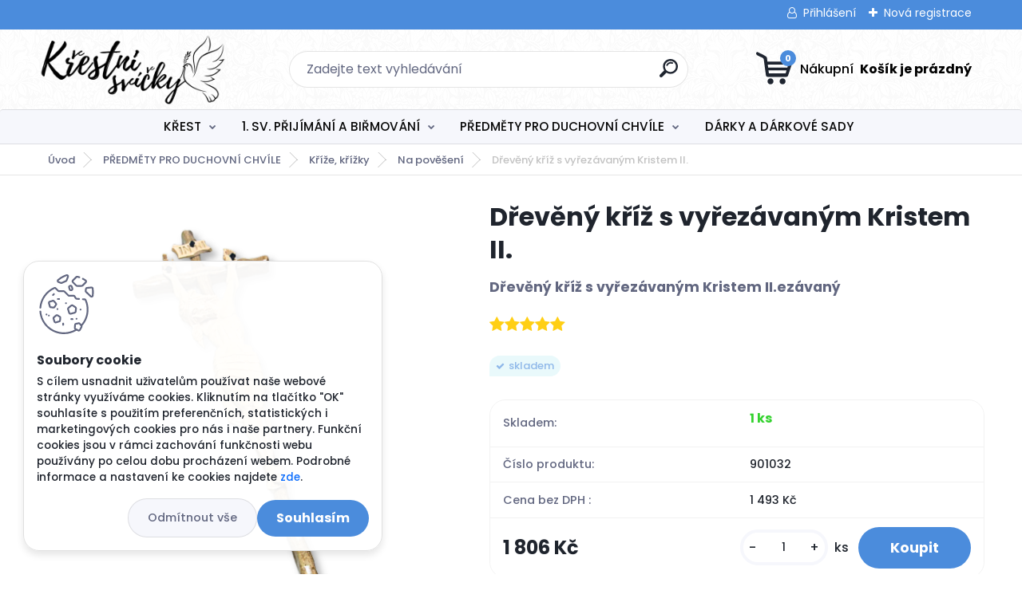

--- FILE ---
content_type: text/html; charset=utf-8
request_url: https://www.krestnisvicky.eu/Dreveny-kriz-s-vyrezavanym-Kristem-II-d285.htm
body_size: 25403
content:


        <!DOCTYPE html>
    <html xmlns:og="http://ogp.me/ns#" xmlns:fb="http://www.facebook.com/2008/fbml" lang="cs" class="tmpl__titanium">
      <head>
          <script>
              window.cookie_preferences = getCookieSettings('cookie_preferences');
              window.cookie_statistics = getCookieSettings('cookie_statistics');
              window.cookie_marketing = getCookieSettings('cookie_marketing');

              function getCookieSettings(cookie_name) {
                  if (document.cookie.length > 0)
                  {
                      cookie_start = document.cookie.indexOf(cookie_name + "=");
                      if (cookie_start != -1)
                      {
                          cookie_start = cookie_start + cookie_name.length + 1;
                          cookie_end = document.cookie.indexOf(";", cookie_start);
                          if (cookie_end == -1)
                          {
                              cookie_end = document.cookie.length;
                          }
                          return unescape(document.cookie.substring(cookie_start, cookie_end));
                      }
                  }
                  return false;
              }
          </script>
                    <script async src="https://www.googletagmanager.com/gtag/js?id="></script>
                            <script>
                    window.dataLayer = window.dataLayer || [];
                    function gtag(){dataLayer.push(arguments)};
                    gtag('consent', 'default', {
                        'ad_storage': String(window.cookie_marketing) !== 'false' ? 'granted' : 'denied',
                        'analytics_storage': String(window.cookie_statistics) !== 'false' ? 'granted' : 'denied',
                        'ad_personalization': String(window.cookie_statistics) !== 'false' ? 'granted' : 'denied',
                        'ad_user_data': String(window.cookie_statistics) !== 'false' ? 'granted' : 'denied'
                    });
                    dataLayer.push({
                        'event': 'default_consent'
                    });
                </script>
                        <title>PŘEDMĚTY PRO DUCHOVNÍ CHVÍLE | Dřevěný kříž  s vyřezávaným Kristem II. | Křestní svíčky</title>
        <script type="text/javascript">var action_unavailable='action_unavailable';var id_language = 'cs';var id_country_code = 'CZ';var language_code = 'cs-CZ';var path_request = '/request.php';var type_request = 'POST';var cache_break = "2519"; var enable_console_debug = false; var enable_logging_errors = false;var administration_id_language = 'cs';var administration_id_country_code = 'CZ';</script>          <script type="text/javascript" src="//ajax.googleapis.com/ajax/libs/jquery/1.8.3/jquery.min.js"></script>
          <script type="text/javascript" src="//code.jquery.com/ui/1.12.1/jquery-ui.min.js" ></script>
                  <script src="/wa_script/js/jquery.hoverIntent.minified.js?_=2025-01-22-11-52" type="text/javascript"></script>
        <script type="text/javascript" src="/admin/jscripts/jquery.qtip.min.js?_=2025-01-22-11-52"></script>
                  <script src="/wa_script/js/jquery.selectBoxIt.min.js?_=2025-01-22-11-52" type="text/javascript"></script>
                  <script src="/wa_script/js/bs_overlay.js?_=2025-01-22-11-52" type="text/javascript"></script>
        <script src="/wa_script/js/bs_design.js?_=2025-01-22-11-52" type="text/javascript"></script>
        <script src="/admin/jscripts/wa_translation.js?_=2025-01-22-11-52" type="text/javascript"></script>
        <link rel="stylesheet" type="text/css" href="/css/jquery.selectBoxIt.wa_script.css?_=2025-01-22-11-52" media="screen, projection">
        <link rel="stylesheet" type="text/css" href="/css/jquery.qtip.lupa.css?_=2025-01-22-11-52">
        
        <link rel="stylesheet" type="text/css" href="/fotky104029/icons/flat_icons/font/flaticon.css?_=1554895336" >          <script src="/wa_script/js/jquery.colorbox-min.js?_=2025-01-22-11-52" type="text/javascript"></script>
          <link rel="stylesheet" type="text/css" href="/css/colorbox.css?_=2025-01-22-11-52">
          <script type="text/javascript">
            jQuery(document).ready(function() {
              (function() {
                function createGalleries(rel) {
                  var regex = new RegExp(rel + "\\[(\\d+)]"),
                      m, group = "g_" + rel, groupN;
                  $("a[rel*=" + rel + "]").each(function() {
                    m = regex.exec(this.getAttribute("rel"));
                    if(m) {
                      groupN = group + m[1];
                    } else {
                      groupN = group;
                    }
                    $(this).colorbox({
                      rel: groupN,
                      slideshow:false,
                       maxWidth: "85%",
                       maxHeight: "85%",
                       returnFocus: false
                    });
                  });
                }
                createGalleries("lytebox");
                createGalleries("lyteshow");
              })();
            });</script>
          <script type="text/javascript">
      function init_products_hovers()
      {
        jQuery(".product").hoverIntent({
          over: function(){
            jQuery(this).find(".icons_width_hack").animate({width: "130px"}, 300, function(){});
          } ,
          out: function(){
            jQuery(this).find(".icons_width_hack").animate({width: "10px"}, 300, function(){});
          },
          interval: 40
        });
      }
      jQuery(document).ready(function(){

        jQuery(".param select, .sorting select").selectBoxIt();

        jQuery(".productFooter").click(function()
        {
          var $product_detail_link = jQuery(this).parent().find("a:first");

          if($product_detail_link.length && $product_detail_link.attr("href"))
          {
            window.location.href = $product_detail_link.attr("href");
          }
        });
        init_products_hovers();
        
        ebar_details_visibility = {};
        ebar_details_visibility["user"] = false;
        ebar_details_visibility["basket"] = false;

        ebar_details_timer = {};
        ebar_details_timer["user"] = setTimeout(function(){},100);
        ebar_details_timer["basket"] = setTimeout(function(){},100);

        function ebar_set_show($caller)
        {
          var $box_name = $($caller).attr("id").split("_")[0];

          ebar_details_visibility["user"] = false;
          ebar_details_visibility["basket"] = false;

          ebar_details_visibility[$box_name] = true;

          resolve_ebar_set_visibility("user");
          resolve_ebar_set_visibility("basket");
        }

        function ebar_set_hide($caller)
        {
          var $box_name = $($caller).attr("id").split("_")[0];

          ebar_details_visibility[$box_name] = false;

          clearTimeout(ebar_details_timer[$box_name]);
          ebar_details_timer[$box_name] = setTimeout(function(){resolve_ebar_set_visibility($box_name);},300);
        }

        function resolve_ebar_set_visibility($box_name)
        {
          if(   ebar_details_visibility[$box_name]
             && jQuery("#"+$box_name+"_detail").is(":hidden"))
          {
            jQuery("#"+$box_name+"_detail").slideDown(300);
          }
          else if(   !ebar_details_visibility[$box_name]
                  && jQuery("#"+$box_name+"_detail").not(":hidden"))
          {
            jQuery("#"+$box_name+"_detail").slideUp(0, function() {
              $(this).css({overflow: ""});
            });
          }
        }

        
        jQuery("#user_icon").hoverIntent({
          over: function(){
            ebar_set_show(this);
            jQuery("#ebar_right_content .img_cart, #basket_icon").qtip("hide");
          } ,
          out: function(){
            ebar_set_hide(this);
          },
          interval: 40
        });
        
        jQuery("#user_icon").click(function(e)
        {
          if(jQuery(e.target).attr("id") == "user_icon")
          {
            window.location.href = "https://www.krestnisvicky.eu/p7s1od47/e-login/";
          }
        });

        jQuery("#basket_icon").click(function(e)
        {
          if(jQuery(e.target).attr("id") == "basket_icon")
          {
            window.location.href = "https://www.krestnisvicky.eu/p7s1od47/e-basket/";
          }
        });
      BS.Basket.$default_top_basket = false;
      });
    </script>        <meta http-equiv="Content-language" content="cs">
        <meta http-equiv="Content-Type" content="text/html; charset=utf-8">
        <meta name="language" content="czech">
        <meta name="keywords" content="dřevěný,kříž,vyřezávaným,kristem,ii.">
        <meta name="description" content="Kříž je vyroben ze světlého nebo tmavého dřeva, korpus - Ježíš je ručně vyřezáváný z dřeva světlého.
Rozměr: 40 x 12cm
ŘEZBÁŘSKÁ RUČNÍ PRÁCE">
        <meta name="revisit-after" content="1 Days">
        <meta name="distribution" content="global">
        <meta name="expires" content="never">
                  <meta name="expires" content="never">
                    <link rel="previewimage" href="https://www.krestnisvicky.eu/fotky104029/fotos/_vyr_285Navrh-bez-nazvu---2024-11-06T082953-617.png" />
                    <link rel="canonical" href="https://www.krestnisvicky.eu/Dreveny-kriz-s-vyrezavanym-Kristem-II-d285.htm?tab=description"/>
          <meta property="og:image" content="http://www.krestnisvicky.eu/fotky104029/fotos/_vyr_285Navrh-bez-nazvu---2024-11-06T082953-617.png" />
<meta property="og:image:secure_url" content="https://www.krestnisvicky.eu/fotky104029/fotos/_vyr_285Navrh-bez-nazvu---2024-11-06T082953-617.png" />
<meta property="og:image:type" content="image/jpeg" />

<meta name="google-site-verification" content="i0bIHYoFhdMTryTnA_arJ8ERn14J4DB6pFUS_Q6m3Vo"/>            <meta name="robots" content="index, follow">
                      <link href="//www.krestnisvicky.eu/fotky104029/favicon-16x16.png" rel="icon" type="image/png">
          <link rel="shortcut icon" type="image/png" href="//www.krestnisvicky.eu/fotky104029/favicon-16x16.png">
                  <link rel="stylesheet" type="text/css" href="/css/lang_dependent_css/lang_cs.css?_=2025-01-22-11-52" media="screen, projection">
                <link rel='stylesheet' type='text/css' href='/wa_script/js/styles.css?_=2025-01-22-11-52'>
        <script language='javascript' type='text/javascript' src='/wa_script/js/javascripts.js?_=2025-01-22-11-52'></script>
        <script language='javascript' type='text/javascript' src='/wa_script/js/check_tel.js?_=2025-01-22-11-52'></script>
          <script src="/assets/javascripts/buy_button.js?_=2025-01-22-11-52"></script>
            <script type="text/javascript" src="/wa_script/js/bs_user.js?_=2025-01-22-11-52"></script>
        <script type="text/javascript" src="/wa_script/js/bs_fce.js?_=2025-01-22-11-52"></script>
        <script type="text/javascript" src="/wa_script/js/bs_fixed_bar.js?_=2025-01-22-11-52"></script>
        <script type="text/javascript" src="/bohemiasoft/js/bs.js?_=2025-01-22-11-52"></script>
        <script src="/wa_script/js/jquery.number.min.js?_=2025-01-22-11-52" type="text/javascript"></script>
        <script type="text/javascript">
            BS.User.id = 104029;
            BS.User.domain = "p7s1od47";
            BS.User.is_responsive_layout = true;
            BS.User.max_search_query_length = 50;
            BS.User.max_autocomplete_words_count = 5;

            WA.Translation._autocompleter_ambiguous_query = ' Hledavý výraz je pro našeptávač příliš obecný. Zadejte prosím další znaky, slova nebo pokračujte odesláním formuláře pro vyhledávání.';
            WA.Translation._autocompleter_no_results_found = ' Nebyly nalezeny žádné produkty ani kategorie.';
            WA.Translation._error = " Chyba";
            WA.Translation._success = " Nastaveno";
            WA.Translation._warning = " Upozornění";
            WA.Translation._multiples_inc_notify = '<p class="multiples-warning"><strong>Tento produkt je možné objednat pouze v násobcích #inc#. </strong><br><small>Vámi zadaný počet kusů byl navýšen dle tohoto násobku.</small></p>';
            WA.Translation._shipping_change_selected = " Změnit...";
            WA.Translation._shipping_deliver_to_address = " Zásilka bude doručena na zvolenou adresu";

            BS.Design.template = {
              name: "titanium",
              is_selected: function(name) {
                if(Array.isArray(name)) {
                  return name.indexOf(this.name) > -1;
                } else {
                  return name === this.name;
                }
              }
            };
            BS.Design.isLayout3 = true;
            BS.Design.templates = {
              TEMPLATE_ARGON: "argon",TEMPLATE_NEON: "neon",TEMPLATE_CARBON: "carbon",TEMPLATE_XENON: "xenon",TEMPLATE_AURUM: "aurum",TEMPLATE_CUPRUM: "cuprum",TEMPLATE_ERBIUM: "erbium",TEMPLATE_CADMIUM: "cadmium",TEMPLATE_BARIUM: "barium",TEMPLATE_CHROMIUM: "chromium",TEMPLATE_SILICIUM: "silicium",TEMPLATE_IRIDIUM: "iridium",TEMPLATE_INDIUM: "indium",TEMPLATE_OXYGEN: "oxygen",TEMPLATE_HELIUM: "helium",TEMPLATE_FLUOR: "fluor",TEMPLATE_FERRUM: "ferrum",TEMPLATE_TERBIUM: "terbium",TEMPLATE_URANIUM: "uranium",TEMPLATE_ZINCUM: "zincum",TEMPLATE_CERIUM: "cerium",TEMPLATE_KRYPTON: "krypton",TEMPLATE_THORIUM: "thorium",TEMPLATE_ETHERUM: "etherum",TEMPLATE_KRYPTONIT: "kryptonit",TEMPLATE_TITANIUM: "titanium",TEMPLATE_PLATINUM: "platinum"            };
        </script>
                  <script src="/js/progress_button/modernizr.custom.js"></script>
                      <link rel="stylesheet" type="text/css" href="/bower_components/owl.carousel/dist/assets/owl.carousel.min.css" />
            <link rel="stylesheet" type="text/css" href="/bower_components/owl.carousel/dist/assets/owl.theme.default.min.css" />
            <script src="/bower_components/owl.carousel/dist/owl.carousel.min.js"></script>
                      <link rel="stylesheet" type="text/css" href="/bower_components/priority-nav/dist/priority-nav-core.css" />
            <script src="/bower_components/priority-nav/dist/priority-nav.js"></script>
                      <link rel="stylesheet" type="text/css" href="//static.bohemiasoft.com/jave/style.css?_=2025-01-22-11-52" media="screen">
                    <link rel="stylesheet" type="text/css" href="/css/font-awesome.4.7.0.min.css" media="screen">
          <link rel="stylesheet" type="text/css" href="/sablony/nove/titanium/titaniumpurple/css/product_var3.css?_=2025-01-22-11-52" media="screen">
          <style>
    :root {
        --primary: #4b8cdc;
        --primary-dark: #8fb8e9;
        --secondary: #f6f7fc;
        --secondary-v2: #626780;
        --element-color: #1f242d;
        --stars: #ffcf15;
        --sale: #c91e1e;
        
        --empty-basket-text: " Košík je prázdný";
        --full-shopping-basket-text: "nákupní košík";
        --choose-delivery-method-text: "Vyberte způsob doručení";
        --choose-payment-method-text: "Vyberte způsob platby";
        --free-price-text: "Zdarma";
        --continue-without-login-text: "Pokračovat bez přihlášení";
        --summary-order-text: "Shrnutí Vaší objednávky";
        --cart-contents-text: "Váš košík";
        --in-login-text: "Přihlášení";
        --in-registration-text: "Nová registrace";
        --in-forgotten-pass-text: "Zapomenuté heslo";
        --price-list-filter-text: "Ceník";
        --search-see-everything-text: "Zobrazit vše";
        --discount-code-text: "Mám slevový kód";
        --searched-cats-text: "Hledané kategorie";
        --back-to-eshop-text: "Zpátky do eshopu";
        --to-category-menu-text: "Do kategorie";
        --back-menu-text: "Zpět";
        --pagination-next-text: "Další";
        --pagination-previous-text: "Předchozí";
        --cookies-files-text: "Soubory cookie";
        --newsletter-button-text: "Odebírat";
        --newsletter-be-up-to-date-text: "Buďte v obraze";
        --specify-params-text: "Vyberte parametry";
        --article-tags-text: "Tagy článku";
        --watch-product-text: "Hlídat produkt";
        --notfull-shopping-text: "Nákupní";
        --notfull-basket-is-empty-text: " Košík je prázdný";
        --whole-blog-article-text: "Celý článek";
        --basket-content-text: " Obsah košíku";
        --products-in-cat-text: " Produkty v kategorii";
        
    }
</style>
          <link rel="stylesheet"
                type="text/css"
                id="tpl-editor-stylesheet"
                href="/sablony/nove/titanium/titaniumpurple/css/colors.css?_=2025-01-22-11-52"
                media="screen">

          <meta name="viewport" content="width=device-width, initial-scale=1.0">
          <link rel="stylesheet" 
                   type="text/css" 
                   href="https://static.bohemiasoft.com/custom-css/titanium.css?_1769060867" 
                   media="screen"><style type="text/css">
               <!--#site_logo{
                  width: 275px;
                  height: 100px;
                  background-image: url('/fotky104029/design_setup/images/logo_krestni-svicky--1.png?cache_time=1752174623');
                  background-repeat: no-repeat;
                  
                }html body .myheader { 
          background-image: url('/fotky104029/design_setup/images/custom_image_centerpage.png?cache_time=1752174623');
          border: black;
          background-repeat: repeat;
          background-position: 50% 50%;
          background-color: #ffffff;
        }#page_background{
                  
                  background-repeat: repeat;
                  background-position: 0px 0px;
                  background-color: transparent;
                }.bgLupa{
                  padding: 0;
                  border: none;
                }
      /***font kategorie***/
      body #page .leftmenu2 ul li a {
                  color: #070707!important;
      }
      body #page .leftmenu ul li a {
                  color: #070707!important;
      }
      /***font kategorie - hover, active***/
      body #page .leftmenu2 ul li a:hover, body #page .leftmenu2 ul li.leftmenuAct a {
                  color:#4176b6 !important;
      }
      body #page .leftmenu ul li a:hover, body #page .leftmenu ul li.leftmenuAct a {
                  color:#4176b6 !important;
      }
      /***before kategorie***/
      #left-box li a::before {
                  color: #ffffff!important; 
        } 
      /***before kategorie - hover, active***/
      .leftmenu li:hover a::before, .leftmenuAct a::before, .leftmenu2 li:hover a::before, .leftmenuAct a::before {
                  color: #ffffff!important; 
        }
      /***font podkategorie***/
      body #page .leftmenu2 ul ul li a {
                  color:#5c9ded!important;
        }
      body #page .leftmenu ul ul li a, body #page .leftmenu ul li.leftmenuAct ul li a {
            color:#5c9ded!important;
            border-color:#5c9ded!important;
        }
      /***font podkategorie - hover, active***/
      body #page .leftmenu2 ul ul li a:hover, body #page .leftmenu2 ul ul li.leftmenu2Act a{
                  color: #4176b6 !important;
        }
      body #page .leftmenu ul ul li a:hover, body #page .leftmenu ul li.leftmenuAct ul li a:hover{
            color: #4176b6 !important;
        }
      /***before podkategorie***/
      html #left-box .leftmenu2 ul ul a::before{
                  color: #ffffff!important; 
        }
      html #left-box .leftmenu ul ul a::before{
                  color: #ffffff!important; 
      }
      /***before podkategorie - hover, active***/
      html #left-box .leftmenu2 ul ul li:hover a::before, html #left-box .leftmenu2 ul ul li.leftmenu2Act a::before{
                  color: #4b8cdc !important; 
        }
      html #left-box .leftmenu ul ul li:hover a::before, html #left-box .leftmenu ul ul li.leftmenuAct a::before{
                  color: #4b8cdc !important; 
        } 

 :root { 
 }
-->
                </style>          <link rel="stylesheet" type="text/css" href="/fotky104029/design_setup/css/user_defined.css?_=1753433965" media="screen, projection">
                    <script type="text/javascript" src="/admin/jscripts/wa_dialogs.js?_=2025-01-22-11-52"></script>
            <script>
      $(document).ready(function() {
        if (getCookie('show_cookie_message' + '_104029_cz') != 'no') {
          if($('#cookies-agreement').attr('data-location') === '0')
          {
            $('.cookies-wrapper').css("top", "0px");
          }
          else
          {
            $('.cookies-wrapper').css("bottom", "0px");
          }
          $('.cookies-wrapper').show();
        }

        $('#cookies-notify__close').click(function() {
          setCookie('show_cookie_message' + '_104029_cz', 'no');
          $('#cookies-agreement').slideUp();
          $("#masterpage").attr("style", "");
          setCookie('cookie_preferences', 'true');
          setCookie('cookie_statistics', 'true');
          setCookie('cookie_marketing', 'true');
          window.cookie_preferences = true;
          window.cookie_statistics = true;
          window.cookie_marketing = true;
          if(typeof gtag === 'function') {
              gtag('consent', 'update', {
                  'ad_storage': 'granted',
                  'analytics_storage': 'granted',
                  'ad_user_data': 'granted',
                  'ad_personalization': 'granted'
              });
          }
         return false;
        });

        $("#cookies-notify__disagree").click(function(){
            save_preferences();
        });

        $('#cookies-notify__preferences-button-close').click(function(){
            var cookies_notify_preferences = $("#cookies-notify-checkbox__preferences").is(':checked');
            var cookies_notify_statistics = $("#cookies-notify-checkbox__statistics").is(':checked');
            var cookies_notify_marketing = $("#cookies-notify-checkbox__marketing").is(':checked');
            save_preferences(cookies_notify_preferences, cookies_notify_statistics, cookies_notify_marketing);
        });

        function save_preferences(preferences = false, statistics = false, marketing = false)
        {
            setCookie('show_cookie_message' + '_104029_cz', 'no');
            $('#cookies-agreement').slideUp();
            $("#masterpage").attr("style", "");
            setCookie('cookie_preferences', preferences);
            setCookie('cookie_statistics', statistics);
            setCookie('cookie_marketing', marketing);
            window.cookie_preferences = preferences;
            window.cookie_statistics = statistics;
            window.cookie_marketing = marketing;
            if(marketing && typeof gtag === 'function')
            {
                gtag('consent', 'update', {
                    'ad_storage': 'granted'
                });
            }
            if(statistics && typeof gtag === 'function')
            {
                gtag('consent', 'update', {
                    'analytics_storage': 'granted',
                    'ad_user_data': 'granted',
                    'ad_personalization': 'granted',
                });
            }
            if(marketing === false && BS && BS.seznamIdentity) {
                BS.seznamIdentity.clearIdentity();
            }
        }

        /**
         * @param {String} cookie_name
         * @returns {String}
         */
        function getCookie(cookie_name) {
          if (document.cookie.length > 0)
          {
            cookie_start = document.cookie.indexOf(cookie_name + "=");
            if (cookie_start != -1)
            {
              cookie_start = cookie_start + cookie_name.length + 1;
              cookie_end = document.cookie.indexOf(";", cookie_start);
              if (cookie_end == -1)
              {
                cookie_end = document.cookie.length;
              }
              return unescape(document.cookie.substring(cookie_start, cookie_end));
            }
          }
          return "";
        }
        
        /**
         * @param {String} cookie_name
         * @param {String} value
         */
        function setCookie(cookie_name, value) {
          var time = new Date();
          time.setTime(time.getTime() + 365*24*60*60*1000); // + 1 rok
          var expires = "expires="+time.toUTCString();
          document.cookie = cookie_name + "=" + escape(value) + "; " + expires + "; path=/";
        }
      });
    </script>
    <script async src="https://www.googletagmanager.com/gtag/js?id=AW-UA-140661691-1"></script><script>
window.dataLayer = window.dataLayer || [];
function gtag(){dataLayer.push(arguments);}
gtag('js', new Date());
gtag('config', 'AW-UA-140661691-1', { debug_mode: true });
</script>        <script type="text/javascript" src="/wa_script/js/search_autocompleter.js?_=2025-01-22-11-52"></script>
              <script>
              WA.Translation._complete_specification = "Popis produktu";
              WA.Translation._dont_have_acc = "Nemáte účet? ";
              WA.Translation._have_acc = "Již máte účet? ";
              WA.Translation._register_titanium = "Zaregistrujte se ";
              WA.Translation._login_titanium = "Přihlašte se ";
              WA.Translation._placeholder_voucher = "Sem vložte kód";
          </script>
                <script src="/wa_script/js/template/titanium/script.js?_=2025-01-22-11-52"></script>
                    <link rel="stylesheet" type="text/css" href="/assets/vendor/magnific-popup/magnific-popup.css" />
      <script src="/assets/vendor/magnific-popup/jquery.magnific-popup.js"></script>
      <script type="text/javascript">
        BS.env = {
          decPoint: ",",
          basketFloatEnabled: false        };
      </script>
      <script type="text/javascript" src="/node_modules/select2/dist/js/select2.min.js"></script>
      <script type="text/javascript" src="/node_modules/maximize-select2-height/maximize-select2-height.min.js"></script>
      <script type="text/javascript">
        (function() {
          $.fn.select2.defaults.set("language", {
            noResults: function() {return " Nenalezeny žádné položky"},
            inputTooShort: function(o) {
              var n = o.minimum - o.input.length;
              return " Prosím zadejte #N# nebo více znaků.".replace("#N#", n);
            }
          });
          $.fn.select2.defaults.set("width", "100%")
        })();

      </script>
      <link type="text/css" rel="stylesheet" href="/node_modules/select2/dist/css/select2.min.css" />
      <script type="text/javascript" src="/wa_script/js/countdown_timer.js?_=2025-01-22-11-52"></script>
      <script type="text/javascript" src="/wa_script/js/app.js?_=2025-01-22-11-52"></script>
      <script type="text/javascript" src="/node_modules/jquery-validation/dist/jquery.validate.min.js"></script>

      
          </head>
      <body class="lang-cs layout3 not-home page-product-detail page-product-285 basket-empty slider_available template-slider-disabled vat-payer-y alternative-currency-n" >
        <a name="topweb"></a>
            <div id="cookies-agreement" class="cookies-wrapper" data-location="1"
         >
      <div class="cookies-notify-background"></div>
      <div class="cookies-notify" style="display:block!important;">
        <div class="cookies-notify__bar">
          <div class="cookies-notify__bar1">
            <div class="cookies-notify__text"
                                 >
                S cílem usnadnit uživatelům používat naše webové stránky využíváme cookies. Kliknutím na tlačítko "OK" souhlasíte s použitím preferenčních, statistických i marketingových cookies pro nás i naše partnery. Funkční cookies jsou v rámci zachování funkčnosti webu používány po celou dobu procházení webem. Podrobné informace a nastavení ke cookies najdete <span class="cookies-notify__detail_button">zde</span>.            </div>
            <div class="cookies-notify__button">
                <a href="#" id="cookies-notify__disagree" class="secondary-btn"
                   style="color: #000000;
                           background-color: #c8c8c8;
                           opacity: 1"
                >Odmítnout vše</a>
              <a href="#" id="cookies-notify__close"
                 style="color: #000000;
                        background-color: #c8c8c8;
                        opacity: 1"
                >Souhlasím</a>
            </div>
          </div>
                        <div class="cookies-notify__detail_box hidden"
                             >
                <div id="cookies-nofify__close_detail"> Zavřít</div>
                <div>
                    <br />
                    <b> Co jsou cookies?</b><br />
                    <span> Cookies jsou krátké textové informace, které jsou uloženy ve Vašem prohlížeči. Tyto informace běžně používají všechny webové stránky a jejich procházením dochází k ukládání cookies. Pomocí partnerských skriptů, které mohou stránky používat (například Google analytics</span><br /><br />
                    <b> Jak lze nastavit práci webu s cookies?</b><br />
                    <span> Přestože doporučujeme povolit používání všech typů cookies, práci webu s nimi můžete nastavit dle vlastních preferencí pomocí checkboxů zobrazených níže. Po odsouhlasení nastavení práce s cookies můžete změnit své rozhodnutí smazáním či editací cookies přímo v nastavení Vašeho prohlížeče. Podrobnější informace k promazání cookies najdete v nápovědě Vašeho prohlížeče.</span>
                </div>
                <div class="cookies-notify__checkboxes"
                                    >
                    <div class="checkbox-custom checkbox-default cookies-notify__checkbox">
                        <input type="checkbox" id="cookies-notify-checkbox__functional" checked disabled />
                        <label for="cookies-notify-checkbox__functional" class="cookies-notify__checkbox_label"> Nutné</label>
                    </div>
                    <div class="checkbox-custom checkbox-default cookies-notify__checkbox">
                        <input type="checkbox" id="cookies-notify-checkbox__preferences" checked />
                        <label for="cookies-notify-checkbox__preferences" class="cookies-notify__checkbox_label"> Preferenční</label>
                    </div>
                    <div class="checkbox-custom checkbox-default cookies-notify__checkbox">
                        <input type="checkbox" id="cookies-notify-checkbox__statistics" checked />
                        <label for="cookies-notify-checkbox__statistics" class="cookies-notify__checkbox_label"> Statistické</label>
                    </div>
                    <div class="checkbox-custom checkbox-default cookies-notify__checkbox">
                        <input type="checkbox" id="cookies-notify-checkbox__marketing" checked />
                        <label for="cookies-notify-checkbox__marketing" class="cookies-notify__checkbox_label"> Marketingové</label>
                    </div>
                </div>
                <div id="cookies-notify__cookie_types">
                    <div class="cookies-notify__cookie_type cookie-active" data-type="functional">
                         Nutné (13)
                    </div>
                    <div class="cookies-notify__cookie_type" data-type="preferences">
                         Preferenční (1)
                    </div>
                    <div class="cookies-notify__cookie_type" data-type="statistics">
                         Statistické (15)
                    </div>
                    <div class="cookies-notify__cookie_type" data-type="marketing">
                         Marketingové (15)
                    </div>
                    <div class="cookies-notify__cookie_type" data-type="unclassified">
                         Neklasifikované (7)
                    </div>
                </div>
                <div id="cookies-notify__cookie_detail">
                    <div class="cookie-notify__cookie_description">
                        <span id="cookie-notify__description_functional" class="cookie_description_active"> Tyto informace jsou nezbytné ke správnému chodu webové stránky jako například vkládání zboží do košíku, uložení vyplněných údajů nebo přihlášení do zákaznické sekce.</span>
                        <span id="cookie-notify__description_preferences" class="hidden"> Tyto cookies umožní přizpůsobit chování nebo vzhled stránky dle Vašich potřeb, například volba jazyka.</span>
                        <span id="cookie-notify__description_statistics" class="hidden"> Díky těmto cookies mohou majitelé i developeři webu více porozumět chování uživatelů a vyvijet stránku tak, aby byla co nejvíce prozákaznická. Tedy abyste co nejrychleji našli hledané zboží nebo co nejsnáze dokončili jeho nákup.</span>
                        <span id="cookie-notify__description_marketing" class="hidden"> Tyto informace umožní personalizovat zobrazení nabídek přímo pro Vás díky historické zkušenosti procházení dřívějších stránek a nabídek.</span>
                        <span id="cookie-notify__description_unclassified" class="hidden"> Tyto cookies prozatím nebyly roztříděny do vlastní kategorie.</span>
                    </div>
                    <style>
                        #cookies-notify__cookie_detail_table td
                        {
                            color: #ffffff                        }
                    </style>
                    <table class="table" id="cookies-notify__cookie_detail_table">
                        <thead>
                            <tr>
                                <th> Jméno</th>
                                <th> Účel</th>
                                <th> Vypršení</th>
                            </tr>
                        </thead>
                        <tbody>
                                                    <tr>
                                <td>show_cookie_message</td>
                                <td>Ukládá informaci o potřebě zobrazení cookie lišty</td>
                                <td>1 rok</td>
                            </tr>
                                                        <tr>
                                <td>__zlcmid</td>
                                <td>Tento soubor cookie se používá k uložení identity návštěvníka během návštěv a preference návštěvníka deaktivovat naši funkci živého chatu. </td>
                                <td>1 rok</td>
                            </tr>
                                                        <tr>
                                <td>__cfruid</td>
                                <td>Tento soubor cookie je součástí služeb poskytovaných společností Cloudflare – včetně vyrovnávání zátěže, doručování obsahu webových stránek a poskytování připojení DNS pro provozovatele webových stránek. </td>
                                <td>relace</td>
                            </tr>
                                                        <tr>
                                <td>_auth</td>
                                <td>Zajišťuje bezpečnost procházení návštěvníků tím, že zabraňuje padělání požadavků mezi stránkami. Tento soubor cookie je nezbytný pro bezpečnost webu a návštěvníka. </td>
                                <td>1 rok</td>
                            </tr>
                                                        <tr>
                                <td>csrftoken</td>
                                <td>Pomáhá předcházet útokům Cross-Site Request Forgery (CSRF). 
</td>
                                <td>1 rok</td>
                            </tr>
                                                        <tr>
                                <td>PHPSESSID</td>
                                <td>Zachovává stav uživatelské relace napříč požadavky na stránky. </td>
                                <td>relace</td>
                            </tr>
                                                        <tr>
                                <td>rc::a</td>
                                <td>Tento soubor cookie se používá k rozlišení mezi lidmi a roboty. To je výhodné pro web, aby
vytvářet platné zprávy o používání jejich webových stránek. </td>
                                <td>persistentní</td>
                            </tr>
                                                        <tr>
                                <td>rc::c</td>
                                <td>Tento soubor cookie se používá k rozlišení mezi lidmi a roboty. </td>
                                <td>relace</td>
                            </tr>
                                                        <tr>
                                <td>AWSALBCORS</td>
                                <td>Registruje, který server-cluster obsluhuje návštěvníka. To se používá v kontextu s vyrovnáváním zátěže, aby se optimalizovala uživatelská zkušenost. </td>
                                <td>6 dnů</td>
                            </tr>
                                                        <tr>
                                <td>18plus_allow_access#</td>
                                <td>Ukládá informaci o odsouhlasení okna 18+ pro web.</td>
                                <td>neznámý</td>
                            </tr>
                                                        <tr>
                                <td>18plus_cat#</td>
                                <td>Ukládá informaci o odsouhlasení okna 18+ pro kategorii.</td>
                                <td>neznámý</td>
                            </tr>
                                                        <tr>
                                <td>bs_slide_menu</td>
                                <td></td>
                                <td>neznámý</td>
                            </tr>
                                                        <tr>
                                <td>left_menu</td>
                                <td>Ukládá informaci o způsobu zobrazení levého menu.</td>
                                <td>neznámý</td>
                            </tr>
                                                    </tbody>
                    </table>
                    <div class="cookies-notify__button">
                        <a href="#" id="cookies-notify__preferences-button-close"
                           style="color: #000000;
                                background-color: #c8c8c8;
                                opacity: 1">
                            Uložit nastavení                        </a>
                    </div>
                </div>
            </div>
                    </div>
      </div>
    </div>
    
  <div id="responsive_layout_large"></div><div id="page">      <div class="top-bar" id="topBar">
                  <div class="top-bar-content">
            <p style="text-align: center;"><span style="font-size: 16px; color: #800000;"></span></p>          </div>
                    <div class="top-bar-login">
                          <span class="user-login"><a href="/p7s1od47/e-login">Přihlášení</a></span>
              <span class="user-register"><a href="/p7s1od47/e-register">Nová registrace</a></span>
                        </div>
                        </div>
          <script type="text/javascript">
      var responsive_articlemenu_name = ' Menu';
      var responsive_eshopmenu_name = ' E-shop';
    </script>
        <link rel="stylesheet" type="text/css" href="/css/masterslider.css?_=2025-01-22-11-52" media="screen, projection">
    <script type="text/javascript" src="/js/masterslider.min.js"></script>
    <div class="myheader">
                <div class="navigate_bar">
            <div class="logo-wrapper">
            <a id="site_logo" href="//www.krestnisvicky.eu" class="mylogo" aria-label="Logo"></a>
    </div>
                <div id="search">
      <form name="search" id="searchForm" action="/search-engine.htm" method="GET" enctype="multipart/form-data">
        <label for="q" class="title_left2"> Hľadanie</label>
        <p>
          <input name="slovo" type="text" class="inputBox" id="q" placeholder=" Zadejte text vyhledávání" maxlength="50">
          
          <input type="hidden" id="source_service" value="www.webareal.cz">
        </p>
        <div class="wrapper_search_submit">
          <input type="submit" class="search_submit" aria-label="search" name="search_submit" value="">
        </div>
        <div id="search_setup_area">
          <input id="hledatjak2" checked="checked" type="radio" name="hledatjak" value="2">
          <label for="hledatjak2">Hledat ve zboží</label>
          <br />
          <input id="hledatjak1"  type="radio" name="hledatjak" value="1">
          <label for="hledatjak1">Hledat v článcích</label>
                    <script type="text/javascript">
            function resolve_search_mode_visibility()
            {
              if (jQuery('form[name=search] input').is(':focus'))
              {
                if (jQuery('#search_setup_area').is(':hidden'))
                {
                  jQuery('#search_setup_area').slideDown(400);
                }
              }
              else
              {
                if (jQuery('#search_setup_area').not(':hidden'))
                {
                  jQuery('#search_setup_area').slideUp(400);
                }
              }
            }

            $('form[name=search] input').click(function() {
              this.focus();
            });

            jQuery('form[name=search] input')
                .focus(function() {
                  resolve_search_mode_visibility();
                })
                .blur(function() {
                  setTimeout(function() {
                    resolve_search_mode_visibility();
                  }, 1000);
                });

          </script>
                  </div>
      </form>
    </div>
            
  <div id="ebar" class="" >        <div id="basket_icon" >
            <div id="basket_detail">
                <div id="basket_arrow_tag"></div>
                <div id="basket_content_tag">
                    <a id="quantity_tag" href="/p7s1od47/e-basket" rel="nofollow" class="elink"><span class="quantity_count">0</span>
                    <span class="basket_empty"> Váš nákupní košík <span class="bold">je prázdný</span></span></a>                </div>
            </div>
        </div>
                </div>      </div>
          </div>
        <div class="eshop-menu drop-menu" id="dropMenu">
      <div id="dropMenuWrapper">
            <div class="menu-wrapper leftmenu" id="menuWrapper">
          <ul class="root-eshop-menu" id="menuContent">
              <li class="home-button">
              <a href="//www.krestnisvicky.eu">
      <i class="fa fa-home" aria-hidden="true"></i>
    </a>
            </li>
            <li class="eshop-menu-item item-1 has-submenu">
            <a class="item-link level-1" href="/KREST-c45_0_1.htm">KŘEST</a>
          <ul class="eshop-submenu-root menu-level-2">
          <li class="eshop-menu-item item-1 has-submenu">
            <div class="menu-item-box">
                  <div class="menu-item-img">
            <a href="/KREST-c45_79_2.htm" title="Sady ke křtu">
              <img src="/fotky104029/icons/Navrh-bez-nazvu--25.png" title="Sady ke křtu" alt="Sady ke křtu" />
            </a>
          </div>
                  <div class="menu-item-cat">
          <a class="item-link level-2" href="/KREST-c45_79_2.htm">Sady ke křtu</a>
              <ul class="eshop-submenu-root menu-level-3">
          <li class="eshop-menu-item item-1">
            <a class="item-link level-3" href="/KREST-c45_86_3.htm">Sady bílé a zlaté</a>
          </li>
        <li class="eshop-menu-item item-2">
            <a class="item-link level-3" href="/KREST-c45_87_3.htm">Sady stříbrné</a>
          </li>
        <li class="eshop-menu-item item-3">
            <a class="item-link level-3" href="/KREST-c45_88_3.htm">Sady růžové a fialové</a>
          </li>
        <li class="eshop-menu-item item-4">
            <a class="item-link level-3" href="/KREST-c45_89_3.htm">Sady modré a zelené</a>
          </li>
        <li class="eshop-menu-item item-5">
            <a class="item-link level-3" href="/KREST-c45_90_3.htm">Sady pro větší děti a dospělé</a>
          </li>
        </ul>
            </div>
      </div>
          </li>
        <li class="eshop-menu-item item-2 has-submenu">
            <div class="menu-item-box">
                  <div class="menu-item-img">
            <a href="/KREST-c45_80_2.htm" title="Křestní svíčky">
              <img src="/fotky104029/icons/Navrh-bez-nazvu--26.png" title="Křestní svíčky" alt="Křestní svíčky" />
            </a>
          </div>
                  <div class="menu-item-cat">
          <a class="item-link level-2" href="/KREST-c45_80_2.htm">Křestní svíčky</a>
              <ul class="eshop-submenu-root menu-level-3">
          <li class="eshop-menu-item item-1">
            <a class="item-link level-3" href="/KREST-c45_91_3.htm">Svíce bílé</a>
          </li>
        <li class="eshop-menu-item item-2">
            <a class="item-link level-3" href="/KREST-c45_92_3.htm">Svíce růžové a fialové</a>
          </li>
        <li class="eshop-menu-item item-3">
            <a class="item-link level-3" href="/KREST-c45_93_3.htm">Svíce modré a zelené</a>
          </li>
        <li class="eshop-menu-item item-4">
            <a class="item-link level-3" href="/KREST-c45_94_3.htm">Svíce pro dospělé</a>
          </li>
        <li class="eshop-menu-item item-5">
            <a class="item-link level-3" href="/KREST-c45_95_3.htm">Svíce s VLASTÍM JMÉNEM</a>
          </li>
        <li class="eshop-menu-item item-6">
            <a class="item-link level-3" href="/KREST-c45_96_3.htm">Krabičky na křestní svíce</a>
          </li>
        <li class="eshop-menu-item item-7">
            <a class="item-link level-3" href="/KREST-c45_97_3.htm">Chránítka proti kapání vosku</a>
          </li>
        </ul>
            </div>
      </div>
          </li>
        <li class="eshop-menu-item item-3 has-submenu">
            <div class="menu-item-box">
                  <div class="menu-item-img">
            <a href="/KREST-c45_81_2.htm" title="Křestní roušky">
              <img src="/fotky104029/icons/Navrh-bez-nazvu--27.png" title="Křestní roušky" alt="Křestní roušky" />
            </a>
          </div>
                  <div class="menu-item-cat">
          <a class="item-link level-2" href="/KREST-c45_81_2.htm">Křestní roušky</a>
              <ul class="eshop-submenu-root menu-level-3">
          <li class="eshop-menu-item item-1">
            <a class="item-link level-3" href="/KREST-c45_98_3.htm">Roušky bavlněné</a>
          </li>
        <li class="eshop-menu-item item-2">
            <a class="item-link level-3" href="/KREST-c45_99_3.htm">Roušky saténové</a>
          </li>
        <li class="eshop-menu-item item-3">
            <a class="item-link level-3" href="/KREST-c45_100_3.htm">Roušky s motivem</a>
          </li>
        <li class="eshop-menu-item item-4">
            <a class="item-link level-3" href="/KREST-c45_101_3.htm">Šály pro větší děti a dospělé </a>
          </li>
        <li class="eshop-menu-item item-5">
            <a class="item-link level-3" href="/KREST-c45_102_3.htm">Peleríny, bryndáčky</a>
          </li>
        <li class="eshop-menu-item item-6">
            <a class="item-link level-3" href="/KREST-c45_103_3.htm">Roušky s textem - dopsání jmen</a>
          </li>
        </ul>
            </div>
      </div>
          </li>
        <li class="eshop-menu-item item-4">
            <div class="menu-item-box">
                  <div class="menu-item-img">
            <a href="/KREST-c45_82_2.htm" title="Blahopřání">
              <img src="/fotky104029/icons/Navrh-bez-nazvu--28.png" title="Blahopřání" alt="Blahopřání" />
            </a>
          </div>
                  <div class="menu-item-cat">
          <a class="item-link level-2" href="/KREST-c45_82_2.htm">Blahopřání</a>
                  </div>
      </div>
          </li>
        <li class="eshop-menu-item item-5">
            <div class="menu-item-box">
                  <div class="menu-item-img">
            <a href="/KREST-c45_83_2.htm" title="Pamětní listy, památníčky">
              <img src="/fotky104029/icons/Navrh-bez-nazvu--29.png" title="Pamětní listy, památníčky" alt="Pamětní listy, památníčky" />
            </a>
          </div>
                  <div class="menu-item-cat">
          <a class="item-link level-2" href="/KREST-c45_83_2.htm">Pamětní listy, památníčky</a>
                  </div>
      </div>
          </li>
        <li class="eshop-menu-item item-6">
            <div class="menu-item-box">
                  <div class="menu-item-img">
            <a href="/KREST-c45_84_2.htm" title="Dárkové sady">
              <img src="/fotky104029/icons/Navrh-bez-nazvu--30.png" title="Dárkové sady" alt="Dárkové sady" />
            </a>
          </div>
                  <div class="menu-item-cat">
          <a class="item-link level-2" href="/KREST-c45_84_2.htm">Dárkové sady</a>
                  </div>
      </div>
          </li>
        <li class="eshop-menu-item item-7 has-submenu">
            <div class="menu-item-box">
                  <div class="menu-item-img">
            <a href="/KREST-c45_85_2.htm" title="Křest dospělých">
              <img src="/fotky104029/icons/Navrh-bez-nazvu--31.png" title="Křest dospělých" alt="Křest dospělých" />
            </a>
          </div>
                  <div class="menu-item-cat">
          <a class="item-link level-2" href="/KREST-c45_85_2.htm">Křest dospělých</a>
              <ul class="eshop-submenu-root menu-level-3">
          <li class="eshop-menu-item item-1">
            <a class="item-link level-3" href="/KREST-c45_104_3.htm">Svíce</a>
          </li>
        <li class="eshop-menu-item item-2">
            <a class="item-link level-3" href="/KREST-c45_105_3.htm">Šály, peleríny</a>
          </li>
        <li class="eshop-menu-item item-3">
            <a class="item-link level-3" href="/KREST-c45_106_3.htm">Přání ke křtu dospělých</a>
          </li>
        </ul>
            </div>
      </div>
          </li>
        </ul>
        </li>
        <li class="eshop-menu-item item-2 has-submenu">
            <a class="item-link level-1" href="/1-SV-PRIJIMANI-A-BIRMOVANI-c16_0_1.htm">1. SV. PŘIJÍMÁNÍ A BIŘMOVÁNÍ</a>
          <ul class="eshop-submenu-root menu-level-2">
          <li class="eshop-menu-item item-1">
            <div class="menu-item-box">
                  <div class="menu-item-img">
            <a href="/1-SV-PRIJIMANI-A-BIRMOVANI-c16_56_2.htm" title="Svíčky">
              <img src="/fotky104029/icons/Navrh-bez-nazvu--78.png" title="Svíčky" alt="Svíčky" />
            </a>
          </div>
                  <div class="menu-item-cat">
          <a class="item-link level-2" href="/1-SV-PRIJIMANI-A-BIRMOVANI-c16_56_2.htm">Svíčky</a>
                  </div>
      </div>
          </li>
        <li class="eshop-menu-item item-2">
            <div class="menu-item-box">
                  <div class="menu-item-img">
            <a href="/1-SV-PRIJIMANI-A-BIRMOVANI-c16_35_2.htm" title="Blahopřání ">
              <img src="/fotky104029/icons/Navrh-bez-nazvu--77.png" title="Blahopřání " alt="Blahopřání " />
            </a>
          </div>
                  <div class="menu-item-cat">
          <a class="item-link level-2" href="/1-SV-PRIJIMANI-A-BIRMOVANI-c16_35_2.htm">Blahopřání </a>
                  </div>
      </div>
          </li>
        <li class="eshop-menu-item item-3">
            <div class="menu-item-box">
                  <div class="menu-item-img">
            <a href="/1-SV-PRIJIMANI-A-BIRMOVANI-c16_54_2.htm" title="Pamětní listy">
              <img src="/fotky104029/icons/Navrh-bez-nazvu--76.png" title="Pamětní listy" alt="Pamětní listy" />
            </a>
          </div>
                  <div class="menu-item-cat">
          <a class="item-link level-2" href="/1-SV-PRIJIMANI-A-BIRMOVANI-c16_54_2.htm">Pamětní listy</a>
                  </div>
      </div>
          </li>
        <li class="eshop-menu-item item-4">
            <div class="menu-item-box">
                  <div class="menu-item-img">
            <a href="/1-SV-PRIJIMANI-A-BIRMOVANI-c16_74_2.htm" title="Dárkové sady a dárky">
              <img src="/fotky104029/icons/Navrh-bez-nazvu--75.png" title="Dárkové sady a dárky" alt="Dárkové sady a dárky" />
            </a>
          </div>
                  <div class="menu-item-cat">
          <a class="item-link level-2" href="/1-SV-PRIJIMANI-A-BIRMOVANI-c16_74_2.htm">Dárkové sady a dárky</a>
                  </div>
      </div>
          </li>
        <li class="eshop-menu-item item-5">
            <div class="menu-item-box">
                  <div class="menu-item-img">
            <a href="/1-SV-PRIJIMANI-A-BIRMOVANI-c16_55_2.htm" title="Módní doplňky, šperky">
              <img src="/fotky104029/icons/Navrh-bez-nazvu--79.png" title="Módní doplňky, šperky" alt="Módní doplňky, šperky" />
            </a>
          </div>
                  <div class="menu-item-cat">
          <a class="item-link level-2" href="/1-SV-PRIJIMANI-A-BIRMOVANI-c16_55_2.htm">Módní doplňky, šperky</a>
                  </div>
      </div>
          </li>
        </ul>
        </li>
        <li class="eshop-menu-item item-3 has-submenu item-active">
            <a class="item-link level-1" href="/PREDMETY-PRO-DUCHOVNI-CHVILE-c46_0_1.htm">PŘEDMĚTY PRO DUCHOVNÍ CHVÍLE</a>
          <ul class="eshop-submenu-root menu-level-2">
          <li class="eshop-menu-item item-1 has-submenu item-active">
            <div class="menu-item-box">
                  <div class="menu-item-img">
            <a href="/PREDMETY-PRO-DUCHOVNI-CHVILE-c46_107_2.htm" title="Kříže, křížky">
              <img src="/fotky104029/icons/Navrh-bez-nazvu--38.png" title="Kříže, křížky" alt="Kříže, křížky" />
            </a>
          </div>
                  <div class="menu-item-cat">
          <a class="item-link level-2" href="/PREDMETY-PRO-DUCHOVNI-CHVILE-c46_107_2.htm">Kříže, křížky</a>
              <ul class="eshop-submenu-root menu-level-3">
          <li class="eshop-menu-item item-1 item-active">
            <a class="item-link level-3" href="/PREDMETY-PRO-DUCHOVNI-CHVILE-c46_120_3.htm">Na pověšení</a>
          </li>
        <li class="eshop-menu-item item-2">
            <a class="item-link level-3" href="/PREDMETY-PRO-DUCHOVNI-CHVILE-c46_121_3.htm">Na postavení</a>
          </li>
        <li class="eshop-menu-item item-3">
            <a class="item-link level-3" href="/PREDMETY-PRO-DUCHOVNI-CHVILE-c46_122_3.htm">Dětské</a>
          </li>
        </ul>
            </div>
      </div>
          </li>
        <li class="eshop-menu-item item-2 has-submenu">
            <div class="menu-item-box">
                  <div class="menu-item-img">
            <a href="/PREDMETY-PRO-DUCHOVNI-CHVILE-c46_109_2.htm" title="Knihy a bible">
              <img src="/fotky104029/icons/Navrh-bez-nazvu--39.png" title="Knihy a bible" alt="Knihy a bible" />
            </a>
          </div>
                  <div class="menu-item-cat">
          <a class="item-link level-2" href="/PREDMETY-PRO-DUCHOVNI-CHVILE-c46_109_2.htm">Knihy a bible</a>
              <ul class="eshop-submenu-root menu-level-3">
          <li class="eshop-menu-item item-1">
            <a class="item-link level-3" href="/PREDMETY-PRO-DUCHOVNI-CHVILE-c46_123_3.htm">Knížky pro děti</a>
          </li>
        <li class="eshop-menu-item item-2">
            <a class="item-link level-3" href="/PREDMETY-PRO-DUCHOVNI-CHVILE-c46_124_3.htm">Pro dospělé</a>
          </li>
        </ul>
            </div>
      </div>
          </li>
        <li class="eshop-menu-item item-3 has-submenu">
            <div class="menu-item-box">
                  <div class="menu-item-img">
            <a href="/PREDMETY-PRO-DUCHOVNI-CHVILE-c46_110_2.htm" title="Andělské motivy">
              <img src="/fotky104029/icons/Navrh-bez-nazvu--37.png" title="Andělské motivy" alt="Andělské motivy" />
            </a>
          </div>
                  <div class="menu-item-cat">
          <a class="item-link level-2" href="/PREDMETY-PRO-DUCHOVNI-CHVILE-c46_110_2.htm">Andělské motivy</a>
              <ul class="eshop-submenu-root menu-level-3">
          <li class="eshop-menu-item item-1">
            <a class="item-link level-3" href="/PREDMETY-PRO-DUCHOVNI-CHVILE-c46_125_3.htm">Šperky s anděly</a>
          </li>
        <li class="eshop-menu-item item-2">
            <a class="item-link level-3" href="/PREDMETY-PRO-DUCHOVNI-CHVILE-c46_126_3.htm">Textilní andílci</a>
          </li>
        <li class="eshop-menu-item item-3">
            <a class="item-link level-3" href="/PREDMETY-PRO-DUCHOVNI-CHVILE-c46_127_3.htm">Macramé andělé</a>
          </li>
        <li class="eshop-menu-item item-4">
            <a class="item-link level-3" href="/PREDMETY-PRO-DUCHOVNI-CHVILE-c46_128_3.htm">Vitráže</a>
          </li>
        <li class="eshop-menu-item item-5">
            <a class="item-link level-3" href="/PREDMETY-PRO-DUCHOVNI-CHVILE-c46_129_3.htm">Sošky a figurky</a>
          </li>
        <li class="eshop-menu-item item-6">
            <a class="item-link level-3" href="/PREDMETY-PRO-DUCHOVNI-CHVILE-c46_130_3.htm">Obrázky s anděly</a>
          </li>
        <li class="eshop-menu-item item-7">
            <a class="item-link level-3" href="/PREDMETY-PRO-DUCHOVNI-CHVILE-c46_131_3.htm">Andělská mýdla</a>
          </li>
        <li class="eshop-menu-item item-8">
            <a class="item-link level-3" href="/PREDMETY-PRO-DUCHOVNI-CHVILE-c46_132_3.htm">Přáníčka s motivem andělů</a>
          </li>
        <li class="eshop-menu-item item-9">
            <a class="item-link level-3" href="/PREDMETY-PRO-DUCHOVNI-CHVILE-c46_133_3.htm">Čaje</a>
          </li>
        <li class="eshop-menu-item item-10">
            <a class="item-link level-3" href="/PREDMETY-PRO-DUCHOVNI-CHVILE-c46_134_3.htm">Jiné</a>
          </li>
        </ul>
            </div>
      </div>
          </li>
        <li class="eshop-menu-item item-4 has-submenu">
            <div class="menu-item-box">
                  <div class="menu-item-img">
            <a href="/PREDMETY-PRO-DUCHOVNI-CHVILE-c46_108_2.htm" title="Růžence">
              <img src="/fotky104029/icons/Navrh-bez-nazvu--36.png" title="Růžence" alt="Růžence" />
            </a>
          </div>
                  <div class="menu-item-cat">
          <a class="item-link level-2" href="/PREDMETY-PRO-DUCHOVNI-CHVILE-c46_108_2.htm">Růžence</a>
              <ul class="eshop-submenu-root menu-level-3">
          <li class="eshop-menu-item item-1">
            <a class="item-link level-3" href="/PREDMETY-PRO-DUCHOVNI-CHVILE-c46_116_3.htm">Originální - ruční práce z ČR</a>
          </li>
        <li class="eshop-menu-item item-2">
            <a class="item-link level-3" href="/PREDMETY-PRO-DUCHOVNI-CHVILE-c46_115_3.htm">Z minerálů a drahých kamenů</a>
          </li>
        <li class="eshop-menu-item item-3">
            <a class="item-link level-3" href="/PREDMETY-PRO-DUCHOVNI-CHVILE-c46_119_3.htm">Skleněné</a>
          </li>
        <li class="eshop-menu-item item-4">
            <a class="item-link level-3" href="/PREDMETY-PRO-DUCHOVNI-CHVILE-c46_113_3.htm">Dětské</a>
          </li>
        <li class="eshop-menu-item item-5">
            <a class="item-link level-3" href="/PREDMETY-PRO-DUCHOVNI-CHVILE-c46_114_3.htm">Dřevěné</a>
          </li>
        <li class="eshop-menu-item item-6">
            <a class="item-link level-3" href="/PREDMETY-PRO-DUCHOVNI-CHVILE-c46_117_3.htm">Srdíčkové</a>
          </li>
        <li class="eshop-menu-item item-7">
            <a class="item-link level-3" href="/PREDMETY-PRO-DUCHOVNI-CHVILE-c46_118_3.htm">Do auta</a>
          </li>
        </ul>
            </div>
      </div>
          </li>
        <li class="eshop-menu-item item-5">
            <div class="menu-item-box">
                  <div class="menu-item-img">
            <a href="/PREDMETY-PRO-DUCHOVNI-CHVILE-c46_112_2.htm" title="Desátky">
              <img src="/fotky104029/icons/Navrh-bez-nazvu--35.png" title="Desátky" alt="Desátky" />
            </a>
          </div>
                  <div class="menu-item-cat">
          <a class="item-link level-2" href="/PREDMETY-PRO-DUCHOVNI-CHVILE-c46_112_2.htm">Desátky</a>
                  </div>
      </div>
          </li>
        <li class="eshop-menu-item item-6">
            <div class="menu-item-box">
                  <div class="menu-item-img">
            <a href="/PREDMETY-PRO-DUCHOVNI-CHVILE-c46_135_2.htm" title="Krabičky a pouzdra na růžence">
              <img src="/fotky104029/icons/Navrh-bez-nazvu--34.png" title="Krabičky a pouzdra na růžence" alt="Krabičky a pouzdra na růžence" />
            </a>
          </div>
                  <div class="menu-item-cat">
          <a class="item-link level-2" href="/PREDMETY-PRO-DUCHOVNI-CHVILE-c46_135_2.htm">Krabičky a pouzdra na růžence</a>
                  </div>
      </div>
          </li>
        <li class="eshop-menu-item item-7">
            <div class="menu-item-box">
                  <div class="menu-item-img">
            <a href="/PREDMETY-PRO-DUCHOVNI-CHVILE-c46_111_2.htm" title="Modlitby">
              <img src="/fotky104029/icons/Navrh-bez-nazvu--33.png" title="Modlitby" alt="Modlitby" />
            </a>
          </div>
                  <div class="menu-item-cat">
          <a class="item-link level-2" href="/PREDMETY-PRO-DUCHOVNI-CHVILE-c46_111_2.htm">Modlitby</a>
                  </div>
      </div>
          </li>
        <li class="eshop-menu-item item-8">
            <div class="menu-item-box">
                  <div class="menu-item-img">
            <a href="/PREDMETY-PRO-DUCHOVNI-CHVILE-c46_158_2.htm" title="Betlémy, kadidla">
              <img src="/fotky104029/icons/Navrh-bez-nazvu--32.png" title="Betlémy, kadidla" alt="Betlémy, kadidla" />
            </a>
          </div>
                  <div class="menu-item-cat">
          <a class="item-link level-2" href="/PREDMETY-PRO-DUCHOVNI-CHVILE-c46_158_2.htm">Betlémy, kadidla</a>
                  </div>
      </div>
          </li>
        </ul>
        </li>
        <li class="eshop-menu-item item-4 has-submenu">
            <a class="item-link level-1" href="/DARKY-A-DARKOVE-SADY-c47_0_1.htm">DÁRKY A DÁRKOVÉ SADY</a>
          <ul class="eshop-submenu-root menu-level-2">
          <li class="eshop-menu-item item-1 has-submenu">
            <div class="menu-item-box">
                  <div class="menu-item-img">
            <a href="/DARKY-A-DARKOVE-SADY-c47_136_2.htm" title="Dárkové sady">
              <img src="/fotky104029/icons/Navrh-bez-nazvu--49.png" title="Dárkové sady" alt="Dárkové sady" />
            </a>
          </div>
                  <div class="menu-item-cat">
          <a class="item-link level-2" href="/DARKY-A-DARKOVE-SADY-c47_136_2.htm">Dárkové sady</a>
              <ul class="eshop-submenu-root menu-level-3">
          <li class="eshop-menu-item item-1">
            <a class="item-link level-3" href="/DARKY-A-DARKOVE-SADY-c47_137_3.htm">Ke křtu</a>
          </li>
        <li class="eshop-menu-item item-2">
            <a class="item-link level-3" href="/DARKY-A-DARKOVE-SADY-c47_138_3.htm">K 1. sv. přijímání a biřmování</a>
          </li>
        </ul>
            </div>
      </div>
          </li>
        <li class="eshop-menu-item item-2">
            <div class="menu-item-box">
                  <div class="menu-item-img">
            <a href="/DARKY-A-DARKOVE-SADY-c47_139_2.htm" title="Darování peněz">
              <img src="/fotky104029/icons/Navrh-bez-nazvu--50.png" title="Darování peněz" alt="Darování peněz" />
            </a>
          </div>
                  <div class="menu-item-cat">
          <a class="item-link level-2" href="/DARKY-A-DARKOVE-SADY-c47_139_2.htm">Darování peněz</a>
                  </div>
      </div>
          </li>
        <li class="eshop-menu-item item-3 has-submenu">
            <div class="menu-item-box">
                  <div class="menu-item-img">
            <a href="/DARKY-A-DARKOVE-SADY-c47_141_2.htm" title="Andílci, andělé">
              <img src="/fotky104029/icons/Navrh-bez-nazvu--45.png" title="Andílci, andělé" alt="Andílci, andělé" />
            </a>
          </div>
                  <div class="menu-item-cat">
          <a class="item-link level-2" href="/DARKY-A-DARKOVE-SADY-c47_141_2.htm">Andílci, andělé</a>
              <ul class="eshop-submenu-root menu-level-3">
          <li class="eshop-menu-item item-1">
            <a class="item-link level-3" href="/DARKY-A-DARKOVE-SADY-c47_169_3.htm">Šperky</a>
          </li>
        <li class="eshop-menu-item item-2">
            <a class="item-link level-3" href="/DARKY-A-DARKOVE-SADY-c47_170_3.htm">Textilní</a>
          </li>
        <li class="eshop-menu-item item-3">
            <a class="item-link level-3" href="/DARKY-A-DARKOVE-SADY-c47_171_3.htm">Macramé</a>
          </li>
        <li class="eshop-menu-item item-4">
            <a class="item-link level-3" href="/DARKY-A-DARKOVE-SADY-c47_172_3.htm">Vitráže</a>
          </li>
        <li class="eshop-menu-item item-5">
            <a class="item-link level-3" href="/DARKY-A-DARKOVE-SADY-c47_173_3.htm">Sošky a figurky</a>
          </li>
        <li class="eshop-menu-item item-6">
            <a class="item-link level-3" href="/DARKY-A-DARKOVE-SADY-c47_174_3.htm">Obrázky</a>
          </li>
        <li class="eshop-menu-item item-7">
            <a class="item-link level-3" href="/DARKY-A-DARKOVE-SADY-c47_175_3.htm">Mýdla</a>
          </li>
        <li class="eshop-menu-item item-8">
            <a class="item-link level-3" href="/DARKY-A-DARKOVE-SADY-c47_176_3.htm">Přáníčka</a>
          </li>
        <li class="eshop-menu-item item-9">
            <a class="item-link level-3" href="/DARKY-A-DARKOVE-SADY-c47_177_3.htm">Čaje</a>
          </li>
        <li class="eshop-menu-item item-10">
            <a class="item-link level-3" href="/DARKY-A-DARKOVE-SADY-c47_178_3.htm">Jiné</a>
          </li>
        </ul>
            </div>
      </div>
          </li>
        <li class="eshop-menu-item item-4 has-submenu">
            <div class="menu-item-box">
                  <div class="menu-item-img">
            <a href="/DARKY-A-DARKOVE-SADY-c47_144_2.htm" title="Šperky">
              <img src="/fotky104029/icons/Navrh-bez-nazvu--51.png" title="Šperky" alt="Šperky" />
            </a>
          </div>
                  <div class="menu-item-cat">
          <a class="item-link level-2" href="/DARKY-A-DARKOVE-SADY-c47_144_2.htm">Šperky</a>
              <ul class="eshop-submenu-root menu-level-3">
          <li class="eshop-menu-item item-1">
            <a class="item-link level-3" href="/DARKY-A-DARKOVE-SADY-c47_162_3.htm">Šperky</a>
          </li>
        <li class="eshop-menu-item item-2">
            <a class="item-link level-3" href="/DARKY-A-DARKOVE-SADY-c47_161_3.htm">Přívěsky</a>
          </li>
        <li class="eshop-menu-item item-3">
            <a class="item-link level-3" href="/DARKY-A-DARKOVE-SADY-c47_160_3.htm">Medailonky</a>
          </li>
        </ul>
            </div>
      </div>
          </li>
        <li class="eshop-menu-item item-5">
            <div class="menu-item-box">
                  <div class="menu-item-img">
            <a href="/DARKY-A-DARKOVE-SADY-c47_143_2.htm" title="Obrázky">
              <img src="/fotky104029/icons/Navrh-bez-nazvu--53.png" title="Obrázky" alt="Obrázky" />
            </a>
          </div>
                  <div class="menu-item-cat">
          <a class="item-link level-2" href="/DARKY-A-DARKOVE-SADY-c47_143_2.htm">Obrázky</a>
                  </div>
      </div>
          </li>
        <li class="eshop-menu-item item-6 has-submenu">
            <div class="menu-item-box">
                  <div class="menu-item-img">
            <a href="/DARKY-A-DARKOVE-SADY-c47_142_2.htm" title="Pro řidiče">
              <img src="/fotky104029/icons/Navrh-bez-nazvu--52.png" title="Pro řidiče" alt="Pro řidiče" />
            </a>
          </div>
                  <div class="menu-item-cat">
          <a class="item-link level-2" href="/DARKY-A-DARKOVE-SADY-c47_142_2.htm">Pro řidiče</a>
              <ul class="eshop-submenu-root menu-level-3">
          <li class="eshop-menu-item item-1">
            <a class="item-link level-3" href="/DARKY-A-DARKOVE-SADY-c47_149_3.htm">Růžence a desátky do auta</a>
          </li>
        <li class="eshop-menu-item item-2">
            <a class="item-link level-3" href="/DARKY-A-DARKOVE-SADY-c47_150_3.htm">Klíčenky</a>
          </li>
        <li class="eshop-menu-item item-3">
            <a class="item-link level-3" href="/DARKY-A-DARKOVE-SADY-c47_151_3.htm">Modlitby a samolepky</a>
          </li>
        </ul>
            </div>
      </div>
          </li>
        <li class="eshop-menu-item item-7">
            <div class="menu-item-box">
                  <div class="menu-item-img">
            <a href="/DARKY-A-DARKOVE-SADY-c47_167_2.htm" title="Pro kmotry">
              <img src="/fotky104029/icons/Navrh-bez-nazvu---2025-08-06T213535-392.png" title="Pro kmotry" alt="Pro kmotry" />
            </a>
          </div>
                  <div class="menu-item-cat">
          <a class="item-link level-2" href="/DARKY-A-DARKOVE-SADY-c47_167_2.htm">Pro kmotry</a>
                  </div>
      </div>
          </li>
        <li class="eshop-menu-item item-8">
            <div class="menu-item-box">
                  <div class="menu-item-img">
            <a href="/DARKY-A-DARKOVE-SADY-c47_145_2.htm" title="Svíčky">
              <img src="/fotky104029/icons/Navrh-bez-nazvu--54.png" title="Svíčky" alt="Svíčky" />
            </a>
          </div>
                  <div class="menu-item-cat">
          <a class="item-link level-2" href="/DARKY-A-DARKOVE-SADY-c47_145_2.htm">Svíčky</a>
                  </div>
      </div>
          </li>
        <li class="eshop-menu-item item-9">
            <div class="menu-item-box">
                  <div class="menu-item-img">
            <a href="/DARKY-A-DARKOVE-SADY-c47_146_2.htm" title="Čaje, kávy">
              <img src="/fotky104029/icons/Navrh-bez-nazvu--56.png" title="Čaje, kávy" alt="Čaje, kávy" />
            </a>
          </div>
                  <div class="menu-item-cat">
          <a class="item-link level-2" href="/DARKY-A-DARKOVE-SADY-c47_146_2.htm">Čaje, kávy</a>
                  </div>
      </div>
          </li>
        <li class="eshop-menu-item item-10">
            <div class="menu-item-box">
                  <div class="menu-item-img">
            <a href="/DARKY-A-DARKOVE-SADY-c47_140_2.htm" title="Hry a hračky">
              <img src="/fotky104029/icons/Navrh-bez-nazvu--55.png" title="Hry a hračky" alt="Hry a hračky" />
            </a>
          </div>
                  <div class="menu-item-cat">
          <a class="item-link level-2" href="/DARKY-A-DARKOVE-SADY-c47_140_2.htm">Hry a hračky</a>
                  </div>
      </div>
          </li>
        <li class="eshop-menu-item item-11 has-submenu">
            <div class="menu-item-box">
                  <div class="menu-item-img">
            <a href="/DARKY-A-DARKOVE-SADY-c47_148_2.htm" title="Drobnosti pro radost">
              <img src="/fotky104029/icons/Navrh-bez-nazvu--58.png" title="Drobnosti pro radost" alt="Drobnosti pro radost" />
            </a>
          </div>
                  <div class="menu-item-cat">
          <a class="item-link level-2" href="/DARKY-A-DARKOVE-SADY-c47_148_2.htm">Drobnosti pro radost</a>
              <ul class="eshop-submenu-root menu-level-3">
          <li class="eshop-menu-item item-1">
            <a class="item-link level-3" href="/DARKY-A-DARKOVE-SADY-c47_152_3.htm">Klíčenky</a>
          </li>
        <li class="eshop-menu-item item-2">
            <a class="item-link level-3" href="/DARKY-A-DARKOVE-SADY-c47_153_3.htm">Obaly a záložky do knih</a>
          </li>
        <li class="eshop-menu-item item-3">
            <a class="item-link level-3" href="/DARKY-A-DARKOVE-SADY-c47_156_3.htm">Sošky, figurky</a>
          </li>
        <li class="eshop-menu-item item-4">
            <a class="item-link level-3" href="/DARKY-A-DARKOVE-SADY-c47_157_3.htm">Nálepky, magnety</a>
          </li>
        <li class="eshop-menu-item item-5">
            <a class="item-link level-3" href="/DARKY-A-DARKOVE-SADY-c47_168_3.htm">Mýdla</a>
          </li>
        <li class="eshop-menu-item item-6">
            <a class="item-link level-3" href="/DARKY-A-DARKOVE-SADY-c47_154_3.htm">Dekorace</a>
          </li>
        <li class="eshop-menu-item item-7">
            <a class="item-link level-3" href="/DARKY-A-DARKOVE-SADY-c47_166_3.htm">Módní doplňky</a>
          </li>
        <li class="eshop-menu-item item-8">
            <a class="item-link level-3" href="/DARKY-A-DARKOVE-SADY-c47_155_3.htm">Polotovary k výrobě růžence</a>
          </li>
        </ul>
            </div>
      </div>
          </li>
        <li class="eshop-menu-item item-12">
            <div class="menu-item-box">
                  <div class="menu-item-img">
            <a href="/DARKY-A-DARKOVE-SADY-c47_159_2.htm" title="Balení dárků">
              <img src="/fotky104029/icons/Navrh-bez-nazvu--57.png" title="Balení dárků" alt="Balení dárků" />
            </a>
          </div>
                  <div class="menu-item-cat">
          <a class="item-link level-2" href="/DARKY-A-DARKOVE-SADY-c47_159_2.htm">Balení dárků</a>
                  </div>
      </div>
          </li>
        </ul>
        </li>
        </ul>
        </div>
          </div>
    </div>
    <script type="text/javascript">
      (function() {
        if(window.priorityNav)
        {
          var nav = priorityNav.init({
            mainNavWrapper: "#menuWrapper",
            mainNav: "#menuContent",
            breakPoint: 0,
            throttleDelay: '50',
            navDropdownLabel: " Další",
            navDropdownBreakpointLabel: 'Menu',
            initClass: 'top-nav',
            navDropdownClassName: 'nav-dropdown',
            navDropdownToggleClassName: 'nav-dropdown-toggle',
         })
         document.querySelector('.nav-dropdown-toggle').removeAttribute('aria-controls');
        }
      })();
    </script>
    <script type="text/javascript" src="/wa_script/js/wz_tooltip.js"></script><div id="page_background">      <div class="hack-box"><!-- HACK MIN WIDTH FOR IE 5, 5.5, 6  -->
                  <div id="masterpage" style="margin-bottom:95px;"><!-- MASTER PAGE -->
              <div id="header">          </div><!-- END HEADER -->
                    <div id="aroundpage"><!-- AROUND PAGE -->
            
      <!-- LEFT BOX -->
      <div id="left-box">
            <div id="rMenusSrc" style="display: none">
          <div id="rArticleMenu">
          <div class="menu-wrapper">
          <ul class="root-article-menu">
          <li class="article-menu-item item-1">
            <a href="/O-nas-a1_0.htm" target="_blank">
          <span>
      O nás    </span>
          </a>
          </li>
        <li class="article-menu-item item-2">
            <a href="/Kontakty-a6_0.htm" target="_blank">
          <span>
      Kontakty    </span>
          </a>
          </li>
        <li class="article-menu-item item-3">
            <a href="/Pokyny-pro-peci-o-svicku-a7_0.htm" target="_blank">
          <span>
      Pokyny pro péči o svíčku    </span>
          </a>
          </li>
        <li class="article-menu-item item-4">
            <a href="/Obchodni-podminky-a3_0.htm" target="_blank">
          <span>
      Obchodní podmínky    </span>
          </a>
          </li>
        <li class="article-menu-item item-5">
            <a href="/Reklamacni-rad-a5_0.htm" target="_blank">
          <span>
      Reklamační řád    </span>
          </a>
          </li>
        <li class="article-menu-item item-6">
            <a href="/Ochrana-dat-a4_0.htm" target="_blank">
          <span>
      Ochrana dat    </span>
          </a>
          </li>
        </ul>
        </div>
        </div>
        <div id="rEshopMenu">
          <div class="menu-wrapper">
          <ul class="root-eshop-menu">
          <li class="eshop-menu-item item-1 has-submenu">
            <a href="/KREST-c45_0_1.htm" target="_self">
            <span>
                  <img class="menu-icon-img" src="/fotky104029/icons/Navrh-bez-nazvu--59.png" alt="KŘEST" />
                </span>
          <span>
      KŘEST    </span>
          </a>
          <ul class="eshop-submenu menu-level-2">
          <li class="eshop-menu-item item-1 has-submenu">
            <a href="/KREST-c45_79_2.htm" target="_self">
            <span>
                  <img class="menu-icon-img" src="/fotky104029/icons/Navrh-bez-nazvu--25.png" alt="Sady ke křtu" />
                </span>
          <span>
      Sady ke křtu    </span>
          </a>
          <ul class="eshop-submenu menu-level-3">
          <li class="eshop-menu-item item-1">
            <a href="/KREST-c45_86_3.htm" target="_self">
            <span>
                  <img class="menu-icon-img" src="/fotky104029/icons/Navrh-bez-nazvu--60.png" alt="Sady bílé a zlaté" />
                </span>
          <span>
      Sady bílé a zlaté    </span>
          </a>
          </li>
        <li class="eshop-menu-item item-2">
            <a href="/KREST-c45_87_3.htm" target="_self">
            <span>
                  <img class="menu-icon-img" src="/fotky104029/icons/Navrh-bez-nazvu--61.png" alt="Sady stříbrné" />
                </span>
          <span>
      Sady stříbrné    </span>
          </a>
          </li>
        <li class="eshop-menu-item item-3">
            <a href="/KREST-c45_88_3.htm" target="_self">
            <span>
                  <img class="menu-icon-img" src="/fotky104029/icons/Navrh-bez-nazvu--62.png" alt="Sady růžové a fialové" />
                </span>
          <span>
      Sady růžové a fialové    </span>
          </a>
          </li>
        <li class="eshop-menu-item item-4">
            <a href="/KREST-c45_89_3.htm" target="_self">
            <span>
                  <img class="menu-icon-img" src="/fotky104029/icons/Navrh-bez-nazvu--64.png" alt="Sady modré a zelené" />
                </span>
          <span>
      Sady modré a zelené    </span>
          </a>
          </li>
        <li class="eshop-menu-item item-5">
            <a href="/KREST-c45_90_3.htm" target="_self">
            <span>
                  <img class="menu-icon-img" src="/fotky104029/icons/Navrh-bez-nazvu--63.png" alt="Sady pro větší děti a dospělé" />
                </span>
          <span>
      Sady pro větší děti a dospělé    </span>
          </a>
          </li>
        </ul>
        </li>
        <li class="eshop-menu-item item-2 has-submenu">
            <a href="/KREST-c45_80_2.htm" target="_self">
            <span>
                  <img class="menu-icon-img" src="/fotky104029/icons/Navrh-bez-nazvu--26.png" alt="Křestní svíčky" />
                </span>
          <span>
      Křestní svíčky    </span>
          </a>
          <ul class="eshop-submenu menu-level-3">
          <li class="eshop-menu-item item-1">
            <a href="/KREST-c45_91_3.htm" target="_self">
            <span>
                  <img class="menu-icon-img" src="/fotky104029/icons/Navrh-bez-nazvu--65.png" alt="Svíce bílé" />
                </span>
          <span>
      Svíce bílé    </span>
          </a>
          </li>
        <li class="eshop-menu-item item-2">
            <a href="/KREST-c45_92_3.htm" target="_self">
            <span>
                  <img class="menu-icon-img" src="/fotky104029/icons/Navrh-bez-nazvu--66.png" alt="Svíce růžové a fialové" />
                </span>
          <span>
      Svíce růžové a fialové    </span>
          </a>
          </li>
        <li class="eshop-menu-item item-3">
            <a href="/KREST-c45_93_3.htm" target="_self">
            <span>
                  <img class="menu-icon-img" src="/fotky104029/icons/Navrh-bez-nazvu--67.png" alt="Svíce modré a zelené" />
                </span>
          <span>
      Svíce modré a zelené    </span>
          </a>
          </li>
        <li class="eshop-menu-item item-4">
            <a href="/KREST-c45_94_3.htm" target="_self">
            <span>
                  <img class="menu-icon-img" src="/fotky104029/icons/Navrh-bez-nazvu--68.png" alt="Svíce pro dospělé" />
                </span>
          <span>
      Svíce pro dospělé    </span>
          </a>
          </li>
        <li class="eshop-menu-item item-5">
            <a href="/KREST-c45_95_3.htm" target="_self">
            <span>
                  <img class="menu-icon-img" src="/fotky104029/icons/Navrh-bez-nazvu--69.png" alt="Svíce s VLASTÍM JMÉNEM" />
                </span>
          <span>
      Svíce s VLASTÍM JMÉNEM    </span>
          </a>
          </li>
        <li class="eshop-menu-item item-6">
            <a href="/KREST-c45_96_3.htm" target="_self">
            <span>
                  <img class="menu-icon-img" src="/fotky104029/icons/Navrh-bez-nazvu--70.png" alt="Krabičky na křestní svíce" />
                </span>
          <span>
      Krabičky na křestní svíce    </span>
          </a>
          </li>
        <li class="eshop-menu-item item-7">
            <a href="/KREST-c45_97_3.htm" target="_self">
            <span>
                  <img class="menu-icon-img" src="/fotky104029/icons/Navrh-bez-nazvu--71.png" alt="Chránítka proti kapání vosku" />
                </span>
          <span>
      Chránítka proti kapání vosku    </span>
          </a>
          </li>
        </ul>
        </li>
        <li class="eshop-menu-item item-3 has-submenu">
            <a href="/KREST-c45_81_2.htm" target="_self">
            <span>
                  <img class="menu-icon-img" src="/fotky104029/icons/Navrh-bez-nazvu--27.png" alt="Křestní roušky" />
                </span>
          <span>
      Křestní roušky    </span>
          </a>
          <ul class="eshop-submenu menu-level-3">
          <li class="eshop-menu-item item-1">
            <a href="/KREST-c45_98_3.htm" target="_self">
            <span>
                  <img class="menu-icon-img" src="/fotky104029/icons/Navrh-bez-nazvu---2025-08-06T215256-609.png" alt="Roušky bavlněné" />
                </span>
          <span>
      Roušky bavlněné    </span>
          </a>
          </li>
        <li class="eshop-menu-item item-2">
            <a href="/KREST-c45_99_3.htm" target="_self">
            <span>
                  <img class="menu-icon-img" src="/fotky104029/icons/Navrh-bez-nazvu---2025-08-06T215346-327.png" alt="Roušky saténové" />
                </span>
          <span>
      Roušky saténové    </span>
          </a>
          </li>
        <li class="eshop-menu-item item-3">
            <a href="/KREST-c45_100_3.htm" target="_self">
            <span>
                  <img class="menu-icon-img" src="/fotky104029/icons/Navrh-bez-nazvu---2025-08-06T215326-161.png" alt="Roušky s motivem" />
                </span>
          <span>
      Roušky s motivem    </span>
          </a>
          </li>
        <li class="eshop-menu-item item-4">
            <a href="/KREST-c45_101_3.htm" target="_self">
          <span>
      Šály pro větší děti a dospělé     </span>
          </a>
          </li>
        <li class="eshop-menu-item item-5">
            <a href="/KREST-c45_102_3.htm" target="_self">
          <span>
      Peleríny, bryndáčky    </span>
          </a>
          </li>
        <li class="eshop-menu-item item-6">
            <a href="/KREST-c45_103_3.htm" target="_self">
          <span>
      Roušky s textem - dopsání jmen    </span>
          </a>
          </li>
        </ul>
        </li>
        <li class="eshop-menu-item item-4">
            <a href="/KREST-c45_82_2.htm" target="_self">
            <span>
                  <img class="menu-icon-img" src="/fotky104029/icons/Navrh-bez-nazvu--28.png" alt="Blahopřání" />
                </span>
          <span>
      Blahopřání    </span>
          </a>
          </li>
        <li class="eshop-menu-item item-5">
            <a href="/KREST-c45_83_2.htm" target="_self">
            <span>
                  <img class="menu-icon-img" src="/fotky104029/icons/Navrh-bez-nazvu--29.png" alt="Pamětní listy, památníčky" />
                </span>
          <span>
      Pamětní listy, památníčky    </span>
          </a>
          </li>
        <li class="eshop-menu-item item-6">
            <a href="/KREST-c45_84_2.htm" target="_self">
            <span>
                  <img class="menu-icon-img" src="/fotky104029/icons/Navrh-bez-nazvu--30.png" alt="Dárkové sady" />
                </span>
          <span>
      Dárkové sady    </span>
          </a>
          </li>
        <li class="eshop-menu-item item-7 has-submenu">
            <a href="/KREST-c45_85_2.htm" target="_self">
            <span>
                  <img class="menu-icon-img" src="/fotky104029/icons/Navrh-bez-nazvu--31.png" alt="Křest dospělých" />
                </span>
          <span>
      Křest dospělých    </span>
          </a>
          <ul class="eshop-submenu menu-level-3">
          <li class="eshop-menu-item item-1">
            <a href="/KREST-c45_104_3.htm" target="_self">
            <span>
                  <img class="menu-icon-img" src="/fotky104029/icons/Navrh-bez-nazvu--74.png" alt="Svíce" />
                </span>
          <span>
      Svíce    </span>
          </a>
          </li>
        <li class="eshop-menu-item item-2">
            <a href="/KREST-c45_105_3.htm" target="_self">
            <span>
                  <img class="menu-icon-img" src="/fotky104029/icons/Navrh-bez-nazvu--72.png" alt="Šály, peleríny" />
                </span>
          <span>
      Šály, peleríny    </span>
          </a>
          </li>
        <li class="eshop-menu-item item-3">
            <a href="/KREST-c45_106_3.htm" target="_self">
            <span>
                  <img class="menu-icon-img" src="/fotky104029/icons/Navrh-bez-nazvu--73.png" alt="Přání ke křtu dospělých" />
                </span>
          <span>
      Přání ke křtu dospělých    </span>
          </a>
          </li>
        </ul>
        </li>
        </ul>
        </li>
        <li class="eshop-menu-item item-2 has-submenu">
            <a href="/1-SV-PRIJIMANI-A-BIRMOVANI-c16_0_1.htm" target="_self">
          <span>
      1. SV. PŘIJÍMÁNÍ A BIŘMOVÁNÍ    </span>
          </a>
          <ul class="eshop-submenu menu-level-2">
          <li class="eshop-menu-item item-1">
            <a href="/1-SV-PRIJIMANI-A-BIRMOVANI-c16_56_2.htm" target="_self">
            <span>
                  <img class="menu-icon-img" src="/fotky104029/icons/Navrh-bez-nazvu--78.png" alt="Svíčky" />
                </span>
          <span>
      Svíčky    </span>
          </a>
          </li>
        <li class="eshop-menu-item item-2">
            <a href="/1-SV-PRIJIMANI-A-BIRMOVANI-c16_35_2.htm" target="_self">
            <span>
                  <img class="menu-icon-img" src="/fotky104029/icons/Navrh-bez-nazvu--77.png" alt="Blahopřání " />
                </span>
          <span>
      Blahopřání     </span>
          </a>
          </li>
        <li class="eshop-menu-item item-3">
            <a href="/1-SV-PRIJIMANI-A-BIRMOVANI-c16_54_2.htm" target="_self">
            <span>
                  <img class="menu-icon-img" src="/fotky104029/icons/Navrh-bez-nazvu--76.png" alt="Pamětní listy" />
                </span>
          <span>
      Pamětní listy    </span>
          </a>
          </li>
        <li class="eshop-menu-item item-4">
            <a href="/1-SV-PRIJIMANI-A-BIRMOVANI-c16_74_2.htm" target="_self">
            <span>
                  <img class="menu-icon-img" src="/fotky104029/icons/Navrh-bez-nazvu--75.png" alt="Dárkové sady a dárky" />
                </span>
          <span>
      Dárkové sady a dárky    </span>
          </a>
          </li>
        <li class="eshop-menu-item item-5">
            <a href="/1-SV-PRIJIMANI-A-BIRMOVANI-c16_55_2.htm" target="_self">
            <span>
                  <img class="menu-icon-img" src="/fotky104029/icons/Navrh-bez-nazvu--79.png" alt="Módní doplňky, šperky" />
                </span>
          <span>
      Módní doplňky, šperky    </span>
          </a>
          </li>
        </ul>
        </li>
        <li class="eshop-menu-item item-3 has-submenu item-active">
            <a href="/PREDMETY-PRO-DUCHOVNI-CHVILE-c46_0_1.htm" target="_self">
          <span>
      PŘEDMĚTY PRO DUCHOVNÍ CHVÍLE    </span>
          </a>
          <ul class="eshop-submenu menu-level-2">
          <li class="eshop-menu-item item-1 has-submenu item-active">
            <a href="/PREDMETY-PRO-DUCHOVNI-CHVILE-c46_107_2.htm" target="_self">
            <span>
                  <img class="menu-icon-img" src="/fotky104029/icons/Navrh-bez-nazvu--38.png" alt="Kříže, křížky" />
                </span>
          <span>
      Kříže, křížky    </span>
          </a>
          <ul class="eshop-submenu menu-level-3">
          <li class="eshop-menu-item item-1 item-active">
            <a href="/PREDMETY-PRO-DUCHOVNI-CHVILE-c46_120_3.htm" target="_self">
            <span>
                  <img class="menu-icon-img" src="/fotky104029/icons/Navrh-bez-nazvu--80.png" alt="Na pověšení" />
                </span>
          <span>
      Na pověšení    </span>
          </a>
          </li>
        <li class="eshop-menu-item item-2">
            <a href="/PREDMETY-PRO-DUCHOVNI-CHVILE-c46_121_3.htm" target="_self">
            <span>
                  <img class="menu-icon-img" src="/fotky104029/icons/Navrh-bez-nazvu--81.png" alt="Na postavení" />
                </span>
          <span>
      Na postavení    </span>
          </a>
          </li>
        <li class="eshop-menu-item item-3">
            <a href="/PREDMETY-PRO-DUCHOVNI-CHVILE-c46_122_3.htm" target="_self">
            <span>
                  <img class="menu-icon-img" src="/fotky104029/icons/Navrh-bez-nazvu--82.png" alt="Dětské" />
                </span>
          <span>
      Dětské    </span>
          </a>
          </li>
        </ul>
        </li>
        <li class="eshop-menu-item item-2 has-submenu">
            <a href="/PREDMETY-PRO-DUCHOVNI-CHVILE-c46_109_2.htm" target="_self">
            <span>
                  <img class="menu-icon-img" src="/fotky104029/icons/Navrh-bez-nazvu--39.png" alt="Knihy a bible" />
                </span>
          <span>
      Knihy a bible    </span>
          </a>
          <ul class="eshop-submenu menu-level-3">
          <li class="eshop-menu-item item-1">
            <a href="/PREDMETY-PRO-DUCHOVNI-CHVILE-c46_123_3.htm" target="_self">
            <span>
                  <img class="menu-icon-img" src="/fotky104029/icons/Navrh-bez-nazvu--84.png" alt="Knížky pro děti" />
                </span>
          <span>
      Knížky pro děti    </span>
          </a>
          </li>
        <li class="eshop-menu-item item-2">
            <a href="/PREDMETY-PRO-DUCHOVNI-CHVILE-c46_124_3.htm" target="_self">
            <span>
                  <img class="menu-icon-img" src="/fotky104029/icons/Navrh-bez-nazvu--83.png" alt="Pro dospělé" />
                </span>
          <span>
      Pro dospělé    </span>
          </a>
          </li>
        </ul>
        </li>
        <li class="eshop-menu-item item-3 has-submenu">
            <a href="/PREDMETY-PRO-DUCHOVNI-CHVILE-c46_110_2.htm" target="_self">
            <span>
                  <img class="menu-icon-img" src="/fotky104029/icons/Navrh-bez-nazvu--37.png" alt="Andělské motivy" />
                </span>
          <span>
      Andělské motivy    </span>
          </a>
          <ul class="eshop-submenu menu-level-3">
          <li class="eshop-menu-item item-1">
            <a href="/PREDMETY-PRO-DUCHOVNI-CHVILE-c46_125_3.htm" target="_self">
            <span>
                  <img class="menu-icon-img" src="/fotky104029/icons/Navrh-bez-nazvu--48.png" alt="Šperky s anděly" />
                </span>
          <span>
      Šperky s anděly    </span>
          </a>
          </li>
        <li class="eshop-menu-item item-2">
            <a href="/PREDMETY-PRO-DUCHOVNI-CHVILE-c46_126_3.htm" target="_self">
            <span>
                  <img class="menu-icon-img" src="/fotky104029/icons/Navrh-bez-nazvu--46.png" alt="Textilní andílci" />
                </span>
          <span>
      Textilní andílci    </span>
          </a>
          </li>
        <li class="eshop-menu-item item-3">
            <a href="/PREDMETY-PRO-DUCHOVNI-CHVILE-c46_127_3.htm" target="_self">
            <span>
                  <img class="menu-icon-img" src="/fotky104029/icons/Navrh-bez-nazvu--47.png" alt="Macramé andělé" />
                </span>
          <span>
      Macramé andělé    </span>
          </a>
          </li>
        <li class="eshop-menu-item item-4">
            <a href="/PREDMETY-PRO-DUCHOVNI-CHVILE-c46_128_3.htm" target="_self">
            <span>
                  <img class="menu-icon-img" src="/fotky104029/icons/Navrh-bez-nazvu--44.png" alt="Vitráže" />
                </span>
          <span>
      Vitráže    </span>
          </a>
          </li>
        <li class="eshop-menu-item item-5">
            <a href="/PREDMETY-PRO-DUCHOVNI-CHVILE-c46_129_3.htm" target="_self">
            <span>
                  <img class="menu-icon-img" src="/fotky104029/icons/Navrh-bez-nazvu--45.png" alt="Sošky a figurky" />
                </span>
          <span>
      Sošky a figurky    </span>
          </a>
          </li>
        <li class="eshop-menu-item item-6">
            <a href="/PREDMETY-PRO-DUCHOVNI-CHVILE-c46_130_3.htm" target="_self">
            <span>
                  <img class="menu-icon-img" src="/fotky104029/icons/Navrh-bez-nazvu--43.png" alt="Obrázky s anděly" />
                </span>
          <span>
      Obrázky s anděly    </span>
          </a>
          </li>
        <li class="eshop-menu-item item-7">
            <a href="/PREDMETY-PRO-DUCHOVNI-CHVILE-c46_131_3.htm" target="_self">
            <span>
                  <img class="menu-icon-img" src="/fotky104029/icons/Navrh-bez-nazvu---2025-08-06T214249-464.png" alt="Andělská mýdla" />
                </span>
          <span>
      Andělská mýdla    </span>
          </a>
          </li>
        <li class="eshop-menu-item item-8">
            <a href="/PREDMETY-PRO-DUCHOVNI-CHVILE-c46_132_3.htm" target="_self">
            <span>
                  <img class="menu-icon-img" src="/fotky104029/icons/Navrh-bez-nazvu--42.png" alt="Přáníčka s motivem andělů" />
                </span>
          <span>
      Přáníčka s motivem andělů    </span>
          </a>
          </li>
        <li class="eshop-menu-item item-9">
            <a href="/PREDMETY-PRO-DUCHOVNI-CHVILE-c46_133_3.htm" target="_self">
            <span>
                  <img class="menu-icon-img" src="/fotky104029/icons/Navrh-bez-nazvu--41.png" alt="Čaje" />
                </span>
          <span>
      Čaje    </span>
          </a>
          </li>
        <li class="eshop-menu-item item-10">
            <a href="/PREDMETY-PRO-DUCHOVNI-CHVILE-c46_134_3.htm" target="_self">
            <span>
                  <img class="menu-icon-img" src="/fotky104029/icons/Navrh-bez-nazvu--40.png" alt="Jiné" />
                </span>
          <span>
      Jiné    </span>
          </a>
          </li>
        </ul>
        </li>
        <li class="eshop-menu-item item-4 has-submenu">
            <a href="/PREDMETY-PRO-DUCHOVNI-CHVILE-c46_108_2.htm" target="_self">
            <span>
                  <img class="menu-icon-img" src="/fotky104029/icons/Navrh-bez-nazvu--36.png" alt="Růžence" />
                </span>
          <span>
      Růžence    </span>
          </a>
          <ul class="eshop-submenu menu-level-3">
          <li class="eshop-menu-item item-1">
            <a href="/PREDMETY-PRO-DUCHOVNI-CHVILE-c46_116_3.htm" target="_self">
            <span>
                  <img class="menu-icon-img" src="/fotky104029/icons/Navrh-bez-nazvu--85.png" alt="Originální - ruční práce z ČR" />
                </span>
          <span>
      Originální - ruční práce z ČR    </span>
          </a>
          </li>
        <li class="eshop-menu-item item-2">
            <a href="/PREDMETY-PRO-DUCHOVNI-CHVILE-c46_115_3.htm" target="_self">
            <span>
                  <img class="menu-icon-img" src="/fotky104029/icons/Navrh-bez-nazvu--86.png" alt="Z minerálů a drahých kamenů" />
                </span>
          <span>
      Z minerálů a drahých kamenů    </span>
          </a>
          </li>
        <li class="eshop-menu-item item-3">
            <a href="/PREDMETY-PRO-DUCHOVNI-CHVILE-c46_119_3.htm" target="_self">
            <span>
                  <img class="menu-icon-img" src="/fotky104029/icons/Navrh-bez-nazvu--87.png" alt="Skleněné" />
                </span>
          <span>
      Skleněné    </span>
          </a>
          </li>
        <li class="eshop-menu-item item-4">
            <a href="/PREDMETY-PRO-DUCHOVNI-CHVILE-c46_113_3.htm" target="_self">
            <span>
                  <img class="menu-icon-img" src="/fotky104029/icons/Navrh-bez-nazvu--88.png" alt="Dětské" />
                </span>
          <span>
      Dětské    </span>
          </a>
          </li>
        <li class="eshop-menu-item item-5">
            <a href="/PREDMETY-PRO-DUCHOVNI-CHVILE-c46_114_3.htm" target="_self">
            <span>
                  <img class="menu-icon-img" src="/fotky104029/icons/Navrh-bez-nazvu--89.png" alt="Dřevěné" />
                </span>
          <span>
      Dřevěné    </span>
          </a>
          </li>
        <li class="eshop-menu-item item-6">
            <a href="/PREDMETY-PRO-DUCHOVNI-CHVILE-c46_117_3.htm" target="_self">
            <span>
                  <img class="menu-icon-img" src="/fotky104029/icons/Navrh-bez-nazvu--90.png" alt="Srdíčkové" />
                </span>
          <span>
      Srdíčkové    </span>
          </a>
          </li>
        <li class="eshop-menu-item item-7">
            <a href="/PREDMETY-PRO-DUCHOVNI-CHVILE-c46_118_3.htm" target="_self">
            <span>
                  <img class="menu-icon-img" src="/fotky104029/icons/Navrh-bez-nazvu--91.png" alt="Do auta" />
                </span>
          <span>
      Do auta    </span>
          </a>
          </li>
        </ul>
        </li>
        <li class="eshop-menu-item item-5">
            <a href="/PREDMETY-PRO-DUCHOVNI-CHVILE-c46_112_2.htm" target="_self">
            <span>
                  <img class="menu-icon-img" src="/fotky104029/icons/Navrh-bez-nazvu--35.png" alt="Desátky" />
                </span>
          <span>
      Desátky    </span>
          </a>
          </li>
        <li class="eshop-menu-item item-6">
            <a href="/PREDMETY-PRO-DUCHOVNI-CHVILE-c46_135_2.htm" target="_self">
            <span>
                  <img class="menu-icon-img" src="/fotky104029/icons/Navrh-bez-nazvu--34.png" alt="Krabičky a pouzdra na růžence" />
                </span>
          <span>
      Krabičky a pouzdra na růžence    </span>
          </a>
          </li>
        <li class="eshop-menu-item item-7">
            <a href="/PREDMETY-PRO-DUCHOVNI-CHVILE-c46_111_2.htm" target="_self">
            <span>
                  <img class="menu-icon-img" src="/fotky104029/icons/Navrh-bez-nazvu--33.png" alt="Modlitby" />
                </span>
          <span>
      Modlitby    </span>
          </a>
          </li>
        <li class="eshop-menu-item item-8">
            <a href="/PREDMETY-PRO-DUCHOVNI-CHVILE-c46_158_2.htm" target="_self">
            <span>
                  <img class="menu-icon-img" src="/fotky104029/icons/Navrh-bez-nazvu--32.png" alt="Betlémy, kadidla" />
                </span>
          <span>
      Betlémy, kadidla    </span>
          </a>
          </li>
        </ul>
        </li>
        <li class="eshop-menu-item item-4 has-submenu">
            <a href="/DARKY-A-DARKOVE-SADY-c47_0_1.htm" target="_self">
          <span>
      DÁRKY A DÁRKOVÉ SADY    </span>
          </a>
          <ul class="eshop-submenu menu-level-2">
          <li class="eshop-menu-item item-1 has-submenu">
            <a href="/DARKY-A-DARKOVE-SADY-c47_136_2.htm" target="_self">
            <span>
                  <img class="menu-icon-img" src="/fotky104029/icons/Navrh-bez-nazvu--49.png" alt="Dárkové sady" />
                </span>
          <span>
      Dárkové sady    </span>
          </a>
          <ul class="eshop-submenu menu-level-3">
          <li class="eshop-menu-item item-1">
            <a href="/DARKY-A-DARKOVE-SADY-c47_137_3.htm" target="_self">
            <span>
                  <img class="menu-icon-img" src="/fotky104029/icons/Navrh-bez-nazvu--92.png" alt="Ke křtu" />
                </span>
          <span>
      Ke křtu    </span>
          </a>
          </li>
        <li class="eshop-menu-item item-2">
            <a href="/DARKY-A-DARKOVE-SADY-c47_138_3.htm" target="_self">
            <span>
                  <img class="menu-icon-img" src="/fotky104029/icons/Navrh-bez-nazvu--93.png" alt="K 1. sv. přijímání a biřmování" />
                </span>
          <span>
      K 1. sv. přijímání a biřmování    </span>
          </a>
          </li>
        </ul>
        </li>
        <li class="eshop-menu-item item-2">
            <a href="/DARKY-A-DARKOVE-SADY-c47_139_2.htm" target="_self">
            <span>
                  <img class="menu-icon-img" src="/fotky104029/icons/Navrh-bez-nazvu--50.png" alt="Darování peněz" />
                </span>
          <span>
      Darování peněz    </span>
          </a>
          </li>
        <li class="eshop-menu-item item-3 has-submenu">
            <a href="/DARKY-A-DARKOVE-SADY-c47_141_2.htm" target="_self">
            <span>
                  <img class="menu-icon-img" src="/fotky104029/icons/Navrh-bez-nazvu--45.png" alt="Andílci, andělé" />
                </span>
          <span>
      Andílci, andělé    </span>
          </a>
          <ul class="eshop-submenu menu-level-3">
          <li class="eshop-menu-item item-1">
            <a href="/DARKY-A-DARKOVE-SADY-c47_169_3.htm" target="_self">
            <span>
                  <img class="menu-icon-img" src="/fotky104029/icons/Navrh-bez-nazvu---2025-08-06T213737-685.png" alt="Šperky" />
                </span>
          <span>
      Šperky    </span>
          </a>
          </li>
        <li class="eshop-menu-item item-2">
            <a href="/DARKY-A-DARKOVE-SADY-c47_170_3.htm" target="_self">
            <span>
                  <img class="menu-icon-img" src="/fotky104029/icons/Navrh-bez-nazvu---2025-08-06T213712-401.png" alt="Textilní" />
                </span>
          <span>
      Textilní    </span>
          </a>
          </li>
        <li class="eshop-menu-item item-3">
            <a href="/DARKY-A-DARKOVE-SADY-c47_171_3.htm" target="_self">
            <span>
                  <img class="menu-icon-img" src="/fotky104029/icons/Navrh-bez-nazvu---2025-08-06T213724-813.png" alt="Macramé" />
                </span>
          <span>
      Macramé    </span>
          </a>
          </li>
        <li class="eshop-menu-item item-4">
            <a href="/DARKY-A-DARKOVE-SADY-c47_172_3.htm" target="_self">
            <span>
                  <img class="menu-icon-img" src="/fotky104029/icons/Navrh-bez-nazvu---2025-08-06T213647-909.png" alt="Vitráže" />
                </span>
          <span>
      Vitráže    </span>
          </a>
          </li>
        <li class="eshop-menu-item item-5">
            <a href="/DARKY-A-DARKOVE-SADY-c47_173_3.htm" target="_self">
            <span>
                  <img class="menu-icon-img" src="/fotky104029/icons/Navrh-bez-nazvu---2025-08-06T213659-468.png" alt="Sošky a figurky" />
                </span>
          <span>
      Sošky a figurky    </span>
          </a>
          </li>
        <li class="eshop-menu-item item-6">
            <a href="/DARKY-A-DARKOVE-SADY-c47_174_3.htm" target="_self">
            <span>
                  <img class="menu-icon-img" src="/fotky104029/icons/Navrh-bez-nazvu---2025-08-06T213635-722.png" alt="Obrázky" />
                </span>
          <span>
      Obrázky    </span>
          </a>
          </li>
        <li class="eshop-menu-item item-7">
            <a href="/DARKY-A-DARKOVE-SADY-c47_175_3.htm" target="_self">
            <span>
                  <img class="menu-icon-img" src="/fotky104029/icons/Navrh-bez-nazvu---2025-08-06T214249-464.png" alt="Mýdla" />
                </span>
          <span>
      Mýdla    </span>
          </a>
          </li>
        <li class="eshop-menu-item item-8">
            <a href="/DARKY-A-DARKOVE-SADY-c47_176_3.htm" target="_self">
            <span>
                  <img class="menu-icon-img" src="/fotky104029/icons/Navrh-bez-nazvu---2025-08-06T213622-426.png" alt="Přáníčka" />
                </span>
          <span>
      Přáníčka    </span>
          </a>
          </li>
        <li class="eshop-menu-item item-9">
            <a href="/DARKY-A-DARKOVE-SADY-c47_177_3.htm" target="_self">
            <span>
                  <img class="menu-icon-img" src="/fotky104029/icons/Navrh-bez-nazvu---2025-08-06T213608-583.png" alt="Čaje" />
                </span>
          <span>
      Čaje    </span>
          </a>
          </li>
        <li class="eshop-menu-item item-10">
            <a href="/DARKY-A-DARKOVE-SADY-c47_178_3.htm" target="_self">
            <span>
                  <img class="menu-icon-img" src="/fotky104029/icons/Navrh-bez-nazvu---2025-08-06T213557-691.png" alt="Jiné" />
                </span>
          <span>
      Jiné    </span>
          </a>
          </li>
        </ul>
        </li>
        <li class="eshop-menu-item item-4 has-submenu">
            <a href="/DARKY-A-DARKOVE-SADY-c47_144_2.htm" target="_self">
            <span>
                  <img class="menu-icon-img" src="/fotky104029/icons/Navrh-bez-nazvu--51.png" alt="Šperky" />
                </span>
          <span>
      Šperky    </span>
          </a>
          <ul class="eshop-submenu menu-level-3">
          <li class="eshop-menu-item item-1 has-submenu">
            <a href="/DARKY-A-DARKOVE-SADY-c47_162_3.htm" target="_self">
            <span>
                  <img class="menu-icon-img" src="/fotky104029/icons/Navrh-bez-nazvu--95.png" alt="Šperky" />
                </span>
          <span>
      Šperky    </span>
          </a>
          <ul class="eshop-submenu menu-level-4">
          <li class="eshop-menu-item item-1">
            <a href="/DARKY-A-DARKOVE-SADY-c47_165_4.htm" target="_self">
            <span>
                  <img class="menu-icon-img" src="/fotky104029/icons/Navrh-bez-nazvu--99.png" alt="Náhrdelníky, řetízky" />
                </span>
          <span>
      Náhrdelníky, řetízky    </span>
          </a>
          </li>
        <li class="eshop-menu-item item-2">
            <a href="/DARKY-A-DARKOVE-SADY-c47_163_4.htm" target="_self">
            <span>
                  <img class="menu-icon-img" src="/fotky104029/icons/Navrh-bez-nazvu--98.png" alt="Náramky" />
                </span>
          <span>
      Náramky    </span>
          </a>
          </li>
        <li class="eshop-menu-item item-3">
            <a href="/DARKY-A-DARKOVE-SADY-c47_164_4.htm" target="_self">
            <span>
                  <img class="menu-icon-img" src="/fotky104029/icons/Navrh-bez-nazvu--97.png" alt="Náušnice " />
                </span>
          <span>
      Náušnice     </span>
          </a>
          </li>
        </ul>
        </li>
        <li class="eshop-menu-item item-2">
            <a href="/DARKY-A-DARKOVE-SADY-c47_161_3.htm" target="_self">
            <span>
                  <img class="menu-icon-img" src="/fotky104029/icons/Navrh-bez-nazvu--96.png" alt="Přívěsky" />
                </span>
          <span>
      Přívěsky    </span>
          </a>
          </li>
        <li class="eshop-menu-item item-3">
            <a href="/DARKY-A-DARKOVE-SADY-c47_160_3.htm" target="_self">
            <span>
                  <img class="menu-icon-img" src="/fotky104029/icons/Navrh-bez-nazvu--94.png" alt="Medailonky" />
                </span>
          <span>
      Medailonky    </span>
          </a>
          </li>
        </ul>
        </li>
        <li class="eshop-menu-item item-5">
            <a href="/DARKY-A-DARKOVE-SADY-c47_143_2.htm" target="_self">
            <span>
                  <img class="menu-icon-img" src="/fotky104029/icons/Navrh-bez-nazvu--53.png" alt="Obrázky" />
                </span>
          <span>
      Obrázky    </span>
          </a>
          </li>
        <li class="eshop-menu-item item-6 has-submenu">
            <a href="/DARKY-A-DARKOVE-SADY-c47_142_2.htm" target="_self">
            <span>
                  <img class="menu-icon-img" src="/fotky104029/icons/Navrh-bez-nazvu--52.png" alt="Pro řidiče" />
                </span>
          <span>
      Pro řidiče    </span>
          </a>
          <ul class="eshop-submenu menu-level-3">
          <li class="eshop-menu-item item-1">
            <a href="/DARKY-A-DARKOVE-SADY-c47_149_3.htm" target="_self">
            <span>
                  <img class="menu-icon-img" src="/fotky104029/icons/Navrh-bez-nazvu--100.png" alt="Růžence a desátky do auta" />
                </span>
          <span>
      Růžence a desátky do auta    </span>
          </a>
          </li>
        <li class="eshop-menu-item item-2">
            <a href="/DARKY-A-DARKOVE-SADY-c47_150_3.htm" target="_self">
            <span>
                  <img class="menu-icon-img" src="/fotky104029/icons/Navrh-bez-nazvu---2025-07-17T214821-574.png" alt="Klíčenky" />
                </span>
          <span>
      Klíčenky    </span>
          </a>
          </li>
        <li class="eshop-menu-item item-3">
            <a href="/DARKY-A-DARKOVE-SADY-c47_151_3.htm" target="_self">
            <span>
                  <img class="menu-icon-img" src="/fotky104029/icons/Navrh-bez-nazvu---2025-07-17T214835-799.png" alt="Modlitby a samolepky" />
                </span>
          <span>
      Modlitby a samolepky    </span>
          </a>
          </li>
        </ul>
        </li>
        <li class="eshop-menu-item item-7">
            <a href="/DARKY-A-DARKOVE-SADY-c47_167_2.htm" target="_self">
            <span>
                  <img class="menu-icon-img" src="/fotky104029/icons/Navrh-bez-nazvu---2025-08-06T213535-392.png" alt="Pro kmotry" />
                </span>
          <span>
      Pro kmotry    </span>
          </a>
          </li>
        <li class="eshop-menu-item item-8">
            <a href="/DARKY-A-DARKOVE-SADY-c47_145_2.htm" target="_self">
            <span>
                  <img class="menu-icon-img" src="/fotky104029/icons/Navrh-bez-nazvu--54.png" alt="Svíčky" />
                </span>
          <span>
      Svíčky    </span>
          </a>
          </li>
        <li class="eshop-menu-item item-9">
            <a href="/DARKY-A-DARKOVE-SADY-c47_146_2.htm" target="_self">
            <span>
                  <img class="menu-icon-img" src="/fotky104029/icons/Navrh-bez-nazvu--56.png" alt="Čaje, kávy" />
                </span>
          <span>
      Čaje, kávy    </span>
          </a>
          </li>
        <li class="eshop-menu-item item-10">
            <a href="/DARKY-A-DARKOVE-SADY-c47_140_2.htm" target="_self">
            <span>
                  <img class="menu-icon-img" src="/fotky104029/icons/Navrh-bez-nazvu--55.png" alt="Hry a hračky" />
                </span>
          <span>
      Hry a hračky    </span>
          </a>
          </li>
        <li class="eshop-menu-item item-11 has-submenu">
            <a href="/DARKY-A-DARKOVE-SADY-c47_148_2.htm" target="_self">
            <span>
                  <img class="menu-icon-img" src="/fotky104029/icons/Navrh-bez-nazvu--58.png" alt="Drobnosti pro radost" />
                </span>
          <span>
      Drobnosti pro radost    </span>
          </a>
          <ul class="eshop-submenu menu-level-3">
          <li class="eshop-menu-item item-1">
            <a href="/DARKY-A-DARKOVE-SADY-c47_152_3.htm" target="_self">
            <span>
                  <img class="menu-icon-img" src="/fotky104029/icons/Navrh-bez-nazvu---2025-07-19T111136-910.png" alt="Klíčenky" />
                </span>
          <span>
      Klíčenky    </span>
          </a>
          </li>
        <li class="eshop-menu-item item-2">
            <a href="/DARKY-A-DARKOVE-SADY-c47_153_3.htm" target="_self">
            <span>
                  <img class="menu-icon-img" src="/fotky104029/icons/Navrh-bez-nazvu---2025-07-19T110007-040.png" alt="Obaly a záložky do knih" />
                </span>
          <span>
      Obaly a záložky do knih    </span>
          </a>
          </li>
        <li class="eshop-menu-item item-3">
            <a href="/DARKY-A-DARKOVE-SADY-c47_156_3.htm" target="_self">
            <span>
                  <img class="menu-icon-img" src="/fotky104029/icons/Navrh-bez-nazvu---2025-07-19T105940-091.png" alt="Sošky, figurky" />
                </span>
          <span>
      Sošky, figurky    </span>
          </a>
          </li>
        <li class="eshop-menu-item item-4">
            <a href="/DARKY-A-DARKOVE-SADY-c47_157_3.htm" target="_self">
            <span>
                  <img class="menu-icon-img" src="/fotky104029/icons/Navrh-bez-nazvu---2025-07-19T110613-495.png" alt="Nálepky, magnety" />
                </span>
          <span>
      Nálepky, magnety    </span>
          </a>
          </li>
        <li class="eshop-menu-item item-5">
            <a href="/DARKY-A-DARKOVE-SADY-c47_168_3.htm" target="_self">
          <span>
      Mýdla    </span>
          </a>
          </li>
        <li class="eshop-menu-item item-6">
            <a href="/DARKY-A-DARKOVE-SADY-c47_154_3.htm" target="_self">
            <span>
                  <img class="menu-icon-img" src="/fotky104029/icons/Navrh-bez-nazvu---2025-07-19T110030-914.png" alt="Dekorace" />
                </span>
          <span>
      Dekorace    </span>
          </a>
          </li>
        <li class="eshop-menu-item item-7">
            <a href="/DARKY-A-DARKOVE-SADY-c47_166_3.htm" target="_self">
            <span>
                  <img class="menu-icon-img" src="/fotky104029/icons/Navrh-bez-nazvu---2025-07-19T110559-470.png" alt="Módní doplňky" />
                </span>
          <span>
      Módní doplňky    </span>
          </a>
          </li>
        <li class="eshop-menu-item item-8">
            <a href="/DARKY-A-DARKOVE-SADY-c47_155_3.htm" target="_self">
            <span>
                  <img class="menu-icon-img" src="/fotky104029/icons/Navrh-bez-nazvu---2025-07-19T110548-400.png" alt="Polotovary k výrobě růžence" />
                </span>
          <span>
      Polotovary k výrobě růžence    </span>
          </a>
          </li>
        </ul>
        </li>
        <li class="eshop-menu-item item-12">
            <a href="/DARKY-A-DARKOVE-SADY-c47_159_2.htm" target="_self">
            <span>
                  <img class="menu-icon-img" src="/fotky104029/icons/Navrh-bez-nazvu--57.png" alt="Balení dárků" />
                </span>
          <span>
      Balení dárků    </span>
          </a>
          </li>
        </ul>
        </li>
        </ul>
        </div>
        </div>
        </div>
          </div><!-- END LEFT BOX -->
            <div id="right-box"><!-- RIGHT BOX2 -->
              </div><!-- END RIGHT BOX -->
      

            <hr class="hide">
                        <div id="centerpage2"><!-- CENTER PAGE -->
              <div id="incenterpage2"><!-- in the center -->
                <script type="text/javascript">
  var product_information = {
    id: '285',
    name: 'Dřevěný kříž  s vyřezávaným Kristem II.',
    brand: '',
    price: '1806',
    category: 'Na pověšení',
    is_variant: false,
    variant_id: 0  };
</script>
        <div id="fb-root"></div>
    <script>(function(d, s, id) {
            var js, fjs = d.getElementsByTagName(s)[0];
            if (d.getElementById(id)) return;
            js = d.createElement(s); js.id = id;
            js.src = "//connect.facebook.net/ cs_CZ/all.js#xfbml=1&appId=";
            fjs.parentNode.insertBefore(js, fjs);
        }(document, 'script', 'facebook-jssdk'));</script>
      <script type="application/ld+json">
      {
        "@context": "http://schema.org",
        "@type": "Product",
            "aggregateRating": {
                "@type": "AggregateRating",
                "ratingValue": "5",
                "reviewCount": "8"
            },
                "name": "Dřevěný kříž  s vyřezávaným Kristem II.",
        "description": "Kříž je vyroben ze světlého nebo tmavého dřeva, korpus - Ježíš je ručně vyřezáváný z dřeva světlého. Rozměr: 40 x",
                "image": "https://www.krestnisvicky.eu/fotky104029/fotos/_vyr_285Navrh-bez-nazvu---2024-11-06T082953-617.png",
                "gtin13": "",
        "mpn": "",
        "sku": "901032",
        "brand": "",

        "offers": {
            "@type": "Offer",
            "availability": "https://schema.org/InStock",
            "price": "1806",
"priceCurrency": "CZK",
"priceValidUntil": "2036-01-27",
            "url": "https://www.krestnisvicky.eu/Dreveny-kriz-s-vyrezavanym-Kristem-II-d285.htm"
        }
      }
</script>
              <script type="application/ld+json">
{
    "@context": "http://schema.org",
    "@type": "BreadcrumbList",
    "itemListElement": [
    {
        "@type": "ListItem",
        "position": 1,
        "item": {
            "@id": "https://www.krestnisvicky.eu",
            "name": "Home"
            }
    },     {
        "@type": "ListItem",
        "position": 2,
        "item": {
            "@id": "https://www.krestnisvicky.eu/PREDMETY-PRO-DUCHOVNI-CHVILE-c46_0_1.htm",
            "name": "PŘEDMĚTY PRO DUCHOVNÍ CHVÍLE"
        }
        },
     {
        "@type": "ListItem",
        "position": 3,
        "item": {
            "@id": "https://www.krestnisvicky.eu/Krize-krizky-c46_107_2.htm",
            "name": "Kříže, křížky"
        }
        },
     {
        "@type": "ListItem",
        "position": 4,
        "item": {
            "@id": "https://www.krestnisvicky.eu/Na-poveseni-c46_120_3.htm",
            "name": "Na pověšení"
        }
        },
    {
        "@type": "ListItem",
        "position": 5,
        "item": {
            "@id": "https://www.krestnisvicky.eu/Dreveny-kriz-s-vyrezavanym-Kristem-II-d285.htm",
            "name": "Dřevěný kříž  s vyřezávaným Kristem II."
    }
    }
]}
</script>
          <script type="text/javascript" src="/wa_script/js/bs_variants.js?date=2462013"></script>
  <script type="text/javascript" src="/wa_script/js/rating_system.js"></script>
  <script type="text/javascript">
    <!--
    $(document).ready(function () {
      BS.Variants.register_events();
      BS.Variants.id_product = 285;
    });

    function ShowImage2(name, width, height, domen) {
      window.open("/wa_script/image2.php?soub=" + name + "&domena=" + domen, "", "toolbar=no,scrollbars=yes,location=no,status=no,width=" + width + ",height=" + height + ",resizable=1,screenX=20,screenY=20");
    }
    ;
    // --></script>
  <script type="text/javascript">
    <!--
    function Kontrola() {
      if (document.theForm.autor.value == "") {
        document.theForm.autor.focus();
        BS.ui.popMessage.alert("Musíte vyplnit své jméno");
        return false;
      }
      if (document.theForm.email.value == "") {
        document.theForm.email.focus();
        BS.ui.popMessage.alert("Musíte vyplnit svůj email");
        return false;
      }
      if (document.theForm.titulek.value == "") {
        document.theForm.titulek.focus();
        BS.ui.popMessage.alert("Vyplňte název příspěvku");
        return false;
      }
      if (document.theForm.prispevek.value == "") {
        document.theForm.prispevek.focus();
        BS.ui.popMessage.alert("Zadejte text příspěvku");
        return false;
      }
      if (document.theForm.captcha.value == "") {
        document.theForm.captcha.focus();
        BS.ui.popMessage.alert("Opište bezpečnostní kód");
        return false;
      }
      if (jQuery("#captcha_image").length > 0 && jQuery("#captcha_input").val() == "") {
        jQuery("#captcha_input").focus();
        BS.ui.popMessage.alert("Opiště text z bezpečnostního obrázku");
        return false;
      }

      }

      -->
    </script>
          <script type="text/javascript" src="/wa_script/js/detail.js?date=2022-06-01"></script>
          <script type="text/javascript">
      product_price = "1806";
    product_price_non_ceil =   "1806.000";
    currency = "Kč";
    currency_position = "1";
    tax_subscriber = "a";
    ceny_jak = "0";
    desetiny = "0";
    dph = "21";
    currency_second = "";
    currency_second_rate = "0";
    lang = "";    </script>
          <script>
          related_click = false;
          $(document).ready(function () {
              $(".buy_btn").on("click", function(){
                    related_click = true;
              });

              $("#buy_btn, #buy_prg").on("click", function () {
                  var variant_selected_reload = false;
                  var url = window.location.href;
                  if (url.indexOf('?variant=not_selected') > -1)
                  {
                      url = window.location.href;
                  }
                  else
                  {
                      url = window.location.href + "?variant=not_selected";
                  }
                  if ($("#1SelectBoxIt").length !== undefined)
                  {
                      var x = $("#1SelectBoxIt").attr("aria-activedescendant");
                      if (x == 0)
                      {
                          variant_selected_reload = true;
                          document.cookie = "variantOne=unselected;path=/";
                      }
                      else
                      {
                          var id_ciselnik = $("#1SelectBoxItOptions #" + x).attr("data-val");
                          document.cookie = "variantOne=" + id_ciselnik + ";path=/";
                      }
                  }
                  else if ($("#1SelectBoxItText").length !== undefined)
                  {
                      var x = $("#1SelectBoxItText").attr("data-val");
                      if (x == 0)
                      {
                          variant_selected_reload = true;
                          document.cookie = "variantOne=unselected;path=/";
                      }
                      else
                      {
                          var id_ciselnik = $("#1SelectBoxItOptions #" + x).attr("data-val");
                          document.cookie = "variantOne=" + id_ciselnik + ";path=/";
                      }
                  }
                  if ($("#2SelectBoxIt").length !== undefined)
                  {
                      var x = $("#2SelectBoxIt").attr("aria-activedescendant");
                      if (x == 0)
                      {
                          variant_selected_reload = true;
                          document.cookie = "variantTwo=unselected;path=/";
                      }
                      else
                      {
                          var id_ciselnik = $("#2SelectBoxItOptions #" + x).attr("data-val");
                          document.cookie = "variantTwo=" + id_ciselnik + ";path=/";
                      }
                  }
                  else if ($("#2SelectBoxItText").length !== undefined)
                  {
                      var x = $("#2SelectBoxItText").attr("data-val");
                      if (x == 0)
                      {
                          variant_selected_reload = true;
                          document.cookie = "variantTwo=unselected;path=/";
                      }
                      else
                      {
                          var id_ciselnik = $("#2SelectBoxItOptions #" + x).attr("data-val");
                          document.cookie = "variantTwo=" + id_ciselnik + ";path=/";
                      }
                  }
                  if ($("#3SelectBoxIt").length !== undefined)
                  {
                      var x = $("#3SelectBoxIt").attr("aria-activedescendant");
                      if (x == 0)
                      {
                          variant_selected_reload = true;
                          document.cookie = "variantThree=unselected;path=/";
                      }
                      else
                      {
                          var id_ciselnik = $("#3SelectBoxItOptions #" + x).attr("data-val");
                          document.cookie = "variantThree=" + id_ciselnik + ";path=/";
                      }
                  }
                  else if ($("#3SelectBoxItText").length !== undefined)
                  {
                      var x = $("#3SelectBoxItText").attr("data-val");
                      if (x == 0)
                      {
                          variant_selected_reload = true;
                          document.cookie = "variantThree=unselected;path=/";
                      }
                      else
                      {
                          var id_ciselnik = $("#3SelectBoxItOptions #" + x).attr("data-val");
                          document.cookie = "variantThree=" + id_ciselnik + ";path=/";
                      }
                  }
                  if(variant_selected_reload == true)
                  {
                      jQuery("input[name=variant_selected]").remove();
                      window.location.replace(url);
                      return false;
                  }
              });
          });
      </script>
          <div id="wherei"><!-- wherei -->
            <p>
        <a href="/">Úvod</a>
        <span class="arrow">&#187;</span>
                           <a href="/PREDMETY-PRO-DUCHOVNI-CHVILE-c46_0_1.htm">PŘEDMĚTY PRO DUCHOVNÍ CHVÍLE</a>
                           <span class="arrow">&#187;</span>
                           <a href="/Krize-krizky-c46_107_2.htm">Kříže, křížky</a>
                           <span class="arrow">&#187;</span>
                           <a href="/Na-poveseni-c46_120_3.htm">Na pověšení</a>
                            <span class="arrow">&#187;</span>        <span class="active">Dřevěný kříž  s vyřezávaným Kristem II.</span>
      </p>
    </div><!-- END wherei -->
    <pre></pre>
        <div class="product-detail-container in-stock-y" > <!-- MICRODATA BOX -->
              <h1>Dřevěný kříž  s vyřezávaným Kristem II.</h1>
        <h2 class="second-product-name">Dřevěný kříž  s vyřezávaným Kristem  II.ezávaný</h2>      <div class="detail-box-product" data-idn="428180785"><!--DETAIL BOX -->
                        <div class="col-l"><!-- col-l-->
                        <div class="image"><!-- image-->
                                <a href="/fotky104029/fotos/_vyr_285Navrh-bez-nazvu---2024-11-06T082953-617.png"
                   rel="lytebox"
                   title="Dřevěný kříž  s vyřezávaným Kristem II."
                   aria-label="Dřevěný kříž  s vyřezávaným Kristem II.">
                    <span class="img" id="magnify_src">
                      <img                               id="detail_src_magnifying_small"
                              src="/fotky104029/fotos/_vyr_285Navrh-bez-nazvu---2024-11-06T082953-617.png"
                              width="200" border=0
                              alt="Dřevěný kříž  s vyřezávaným Kristem II."
                              title="Dřevěný kříž  s vyřezávaným Kristem II.">
                    </span>
                                        <span class="image_foot"><span class="ico_magnifier"
                                                     title="Dřevěný kříž  s vyřezávaným Kristem II.">&nbsp;</span></span>
                      
                                    </a>
                            </div>
              <!-- END image-->
              <div class="break"></div>
                      </div><!-- END col-l-->
        <div class="box-spc"><!-- BOX-SPC -->
          <div class="col-r"><!-- col-r-->
                          <div class="stock_yes">skladem</div>
                          <div class="break"><p>&nbsp;</p></div>
                                    <div class="detail-info"><!-- detail info-->
              <form style="margin: 0pt; padding: 0pt; vertical-align: bottom;"
                    action="/buy-product.htm?pid=285" method="post">
                                  <div class="product-status-box">
                        <p class="product-status">
          </p>
        <br/>
    <div id="stars_main" data-product-id="285"
         data-registered-id="0">
              <div id="ip_rating" class="star_system"
             style="width: 100%; height: 0px; line-height: 30px; text-align: center; font-size: 15px;">
          <div id="ip_rating_hide" style="display: none;" data-ip-rating="0"
               data-repair="a" data-repair-temp="a">
            Vaše hodnocení:
            <span style="color: #68949e">
                                 <i style="top: -2px; vertical-align: middle; color: #68949e"
                                    aria-hidden="true" class="fa fa-star-o"
                                    id="star-1-voted"></i><!--
                                 --><i style="top: -2px; vertical-align: middle; color: #68949e"
                                       aria-hidden="true" class="fa fa-star-o"
                                       id="star-2-voted"></i><!--
                                 --><i style="top: -2px; vertical-align: middle; color: #68949e"
                                       aria-hidden="true" class="fa fa-star-o"
                                       id="star-3-voted"></i><!--
                                 --><i style="top: -2px; vertical-align: middle; color: #68949e"
                                       aria-hidden="true" class="fa fa-star-o"
                                       id="star-4-voted"></i><!--
                                 --><i style="top: -2px; vertical-align: middle; color: #68949e"
                                       aria-hidden="true" class="fa fa-star-o"
                                       id="star-5-voted"></i>
                             </span>
            <br/>
            <input type="button" id="stars_submit_save" value="Odeslat hodnocení" style="cursor: pointer;">
            <span id="after_save" style="display: none;">Děkujeme za Vaše hodnocení!</span>
          </div>
        </div>
              <div class="star_system"
           style="width: 100%; height: 30px; line-height: 30px; text-align: center; font-size: 25px; position: relative; top: 8px;">
                     <span style="color: #68949e" id="star_system"
                           data-average="5"
                           title="5"
                           data-registered=""
                           data-registered-enable="n">
                         <i style="top: 2px; position: relative; color:#68949e;" 
                                          aria-hidden="true" class="fa fa-star" id="star-1"></i><i style="top: 2px; position: relative; color:#68949e;" 
                                          aria-hidden="true" class="fa fa-star" id="star-2"></i><i style="top: 2px; position: relative; color:#68949e;" 
                                          aria-hidden="true" class="fa fa-star" id="star-3"></i><i style="top: 2px; position: relative; color:#68949e;" 
                                          aria-hidden="true" class="fa fa-star" id="star-4"></i><i style="top: 2px; position: relative; color:#68949e;" 
                                          aria-hidden="true" class="fa fa-star" id="star-5"></i>                     </span>
        <span id="voted-count" data-count="8"
              data-count-enable="n">
                                              </span>
      </div>
    </div>
                      </div>
                                  <table class="cart" width="100%">
                  <col>
                  <col width="9%">
                  <col width="14%">
                  <col width="14%">
                  <tbody>
                                      <tr class="before_variants product-stock">
                      <td width="35%" class="product-stock-text">Skladem:</td>
                      <td colspan="3" width="65%" class="price-value def_color product-stock-value">
                        <span class="fleft">
                            1 ks                        </span>
                        <input type="hidden" name="stock"
                               value="1">
                      </td>
                    </tr>
                                        <tr class="before_variants product-number">
                      <td width="35%" class="product-number-text">Číslo produktu: </td>
                      <td colspan="3" width="65%" class="prices product-number-text"><span class="fleft">
                            901032</span>
                        <input type="hidden" name="number"
                               value="901032">
                      </td>
                    </tr>
                    
                          <tr class="product-total-vat">
                        <td class="name-price-novat product-total-text">Cena bez DPH                          :
                        </td>
                        <td colspan="3" class="prices product-total-value">
                              <span class="price-novat fleft">
      1&nbsp;493&nbsp;Kč    </span>
    <input type="hidden" name="nase_cena" value="">
                            </td>
                      </tr>
                                            <tr class="total">
                        <td class="price-desc left">Cena s DPH (21&nbsp;%):</td>
                        <td colspan="3" class="prices">
                          <div align="left" >
                                <span class="price-vat" content="CZK">
     <span class="price-value def_color" content="1806">
        1&nbsp;806&nbsp;Kč     </span>
    </span>
    <input type="hidden" name="nase_cena" value="">
                              </div>
                        </td>
                      </tr>
                                          <tr class="product-cart-info">
                      <td colspan="4">
                            <div class="fleft product-cart-info-text"><br>do košíku:</div>
    <div class="fright textright product-cart-info-value">
                  <div class="input-spinner-group" data-input-spinner>
      <span class="input-spinner-btn btn-l"><button type="button" class="spin-dec">-</button></span>
      <input name="kusy"
             value="1" id="kusy" class="quantity-input spin-input" maxlength="6" size="6" aria-label="kusy" data-product-info='{"count_type":0,"multiples":0}'>
      <span class="input-spinner-btn btn-r"><button type="button" class="spin-inc">+</button></span>
    </div>
          <span class="count">&nbsp;
        ks      </span>&nbsp;
                        <input type="submit"
                 id="buy_btn"
                 class="product-cart-btn buy-button-action buy-button-action-17"
                 data-id="285"
                 data-variant-id="0"
                 name="send_submit"
                 value="Koupit"
          >
          <input type="hidden" id="buy_click" name="buy_click" value="detail">
                      <br>
                </div>
                          </td>
                    </tr>
                                    </tbody>
                </table>
                <input type="hidden" name="pageURL" value ="http://www.krestnisvicky.eu/Dreveny-kriz-s-vyrezavanym-Kristem-II-d285.htm">              </form>
            </div><!-- END detail info-->
            <div class="break"></div>
          </div><!-- END col-r-->
        </div><!-- END BOX-SPC -->
              </div><!-- END DETAIL BOX -->
    </div><!-- MICRODATA BOX -->
    <div class="break"></div>
    <div class="part selected" id="description"><!--description-->
    <div class="spc">
        <h3>Popis produktu</h3>
    <p>Kříž je vyroben ze světlého nebo tmavého dřeva, korpus - Ježíš je ručně vyřezáváný z dřeva světlého.</p>
<p>Rozměr: 40 x 12cm</p>
<p>ŘEZBÁŘSKÁ RUČNÍ PRÁCE.</p>    </div>
  </div><!-- END description-->
		<script>
		  gtag('event', 'view_item_list', {
			item_list_id: 'box_bestsellers',
			item_list_name: '',
			items: [{"item_id":52,"item_name":"K\u0159estn\u00ed sada And\u011bla 4ks","price":410},{"item_id":2036,"item_name":"Pam\u011btn\u00ed list ke k\u0159tu - holubi\u010dka","price":33},{"item_id":66,"item_name":"K\u0159estn\u00ed sada s bavln\u011bnou rou\u0161kou a sv\u00ed\u010dkou s propleten\u00fdm k\u0159\u00ed\u017eem - b\u00edl\u00e1 4ks","price":468},{"item_id":1470,"item_name":"D\u00e1rkov\u00e1 sada Kv\u011btinov\u00fd k\u0159\u00ed\u017e - k darov\u00e1n\u00ed pen\u011bz\/\u0161perku\/r\u016f\u017eence..","price":148}]		  });
		</script>
		      <div class="action-box zbozi-akce intag_box action-box-bestsellers"><!-- ACTION -->
      <p class="action-box-title">Nejprodávanější</p>
      <div class="in-action-box box-carousel owl-carousel"><!-- in the action -->
                    <div class="product3 in-stock-y"
                 onmouseover="this.classList.add('product3Act');"
                 onmouseout="this.classList.remove('product3Act');"
                 data-name="Křestní sada Anděla 4ks"
                 data-id="52"
                 ><!-- PRODUCT BOX 3 -->
                            <div class="product3ImageBox">
                                <a href="/Krestni-sada-Andela-4ks-d52.htm"
                   data-location="box_bestsellers"
                   data-id="52"
                   data-variant-id="0"
                   class="product-box-link"
                >
                  <img src="/fotky104029/fotos/_vyr_52Navrh-bez-nazvu--83.png"  alt="Křestní sada Anděla 4ks" border="0" title="Křestní sada Anděla 4ks" height="80">
                </a>

              </div>
                              <div class="product3Title">
                  <div class="product3TitleContent">
                    <a href="/Krestni-sada-Andela-4ks-d52.htm"
                       title="Sada ke křtu "
                       data-location="box_bestsellers"
                       data-id="52"
                       data-variant-id="0"
                       class="product-box-link"
                    >Křestní sada Anděla 4ks</a>
                  </div>
                                      <p class="product3Subtitle"><span>Sada ke křtu </span></p>
                                    </div>
                            <div class="clear"></div>
              <div class="product3PriceBox">
                    <div id="star_6978de5477bd9" class="star_system">
                <i style="top: 0; color: #68949e;"
             aria-hidden="true"
             class="fa fa-star"></i>
                    <i style="top: 0; color: #68949e;"
             aria-hidden="true"
             class="fa fa-star"></i>
                    <i style="top: 0; color: #68949e;"
             aria-hidden="true"
             class="fa fa-star"></i>
                    <i style="top: 0; color: #68949e;"
             aria-hidden="true"
             class="fa fa-star"></i>
                    <i style="top: 0; color: #68949e;"
             aria-hidden="true"
             class="fa fa-star"></i>
              </div>
                                    <div class="product3Price">
                  <span class="our_price_text">Cena</span> <span class="product_price_text">410&nbsp;Kč</span>                </div>
                                  <form method="post" action="/buy-product.htm?pid=52">
                          <div class="input-spinner-group" data-input-spinner>
      <span class="input-spinner-btn btn-l"><button type="button" class="spin-dec">-</button></span>
      <input name="kusy"
             value="1" class="prKs quantity-input spin-input" maxlength="6" size="6" aria-label="kusy" data-product-info='{"count_type":0,"multiples":0}'>
      <span class="input-spinner-btn btn-r"><button type="button" class="spin-inc">+</button></span>
    </div>
                        <input type="submit"
                           class="buy_btn buy-button-action buy-button-action-1"
                           name=""
                           value="Koupit"
                                                   data-id="52"
                           data-variant-id="0"
                    >
                    <div class="clear"></div>
                  </form>
                  <div class="stock_yes">skladem > 5 ks</div>              </div>
              <div class="clear"></div>
                                <div class="productFooter">
                    <div class="productFooterContent">
                          <div class="icons_width_hack">
                <div class="ico_top">
            top produkt          </div>
              </div>
                        </div>
                                      </div>
                              </div><!--END PRODUCT BOX 3 -->
                        <div class="product3 in-stock-y"
                 onmouseover="this.classList.add('product3Act');"
                 onmouseout="this.classList.remove('product3Act');"
                 data-name="Pamětní list ke křtu - holubička"
                 data-id="2036"
                 ><!-- PRODUCT BOX 3 -->
                            <div class="product3ImageBox">
                                <a href="/Pametni-list-ke-krtu-holubicka-d2036.htm"
                   data-location="box_bestsellers"
                   data-id="2036"
                   data-variant-id="0"
                   class="product-box-link"
                >
                  <img src="/fotky104029/fotos/_vyr_2036Navrh-bez-nazvu---2025-02-05T165914-443.png"  alt="Pamětní list ke křtu - holubička" border="0" title="Pamětní list ke křtu - holubička" height="80">
                </a>

              </div>
                              <div class="product3Title">
                  <div class="product3TitleContent">
                    <a href="/Pametni-list-ke-krtu-holubicka-d2036.htm"
                       title=""
                       data-location="box_bestsellers"
                       data-id="2036"
                       data-variant-id="0"
                       class="product-box-link"
                    >Pamětní list ke křtu - holubička</a>
                  </div>
                                      <p class="product3Subtitle"><span></span></p>
                                    </div>
                            <div class="clear"></div>
              <div class="product3PriceBox">
                    <div id="star_6978de5478026" class="star_system">
                <i style="top: 0; color: #68949e;"
             aria-hidden="true"
             class="fa fa-star"></i>
                    <i style="top: 0; color: #68949e;"
             aria-hidden="true"
             class="fa fa-star"></i>
                    <i style="top: 0; color: #68949e;"
             aria-hidden="true"
             class="fa fa-star"></i>
                    <i style="top: 0; color: #68949e;"
             aria-hidden="true"
             class="fa fa-star"></i>
                    <i style="top: 0; color: #68949e;"
             aria-hidden="true"
             class="fa fa-star"></i>
              </div>
                                    <div class="product3Price">
                  <span class="our_price_text">Cena</span> <span class="product_price_text">33&nbsp;Kč</span>                </div>
                                  <form method="post" action="/buy-product.htm?pid=2036">
                          <div class="input-spinner-group" data-input-spinner>
      <span class="input-spinner-btn btn-l"><button type="button" class="spin-dec">-</button></span>
      <input name="kusy"
             value="1" class="prKs quantity-input spin-input" maxlength="6" size="6" aria-label="kusy" data-product-info='{"count_type":0,"multiples":0}'>
      <span class="input-spinner-btn btn-r"><button type="button" class="spin-inc">+</button></span>
    </div>
                        <input type="submit"
                           class="buy_btn buy-button-action buy-button-action-1"
                           name=""
                           value="Koupit"
                                                   data-id="2036"
                           data-variant-id="0"
                    >
                    <div class="clear"></div>
                  </form>
                  <div class="stock_yes">skladem > 5 ks</div>              </div>
              <div class="clear"></div>
                                <div class="productFooter">
                    <div class="productFooterContent">
                          <div class="icons_width_hack">
                <div class="ico_top">
            top produkt          </div>
              </div>
                        </div>
                                      </div>
                              </div><!--END PRODUCT BOX 3 -->
                        <div class="product3 in-stock-y"
                 onmouseover="this.classList.add('product3Act');"
                 onmouseout="this.classList.remove('product3Act');"
                 data-name="Křestní sada s bavlněnou rouškou a svíčkou s propleteným křížem - bílá 4ks"
                 data-id="66"
                 ><!-- PRODUCT BOX 3 -->
                            <div class="product3ImageBox">
                                <a href="/Krestni-sada-s-bavlnenou-rouskou-a-svickou-s-propletenym-krizem-bila-4ks-d66.htm"
                   data-location="box_bestsellers"
                   data-id="66"
                   data-variant-id="0"
                   class="product-box-link"
                >
                  <img src="/fotky104029/fotos/_vyr_66fotky---2025-06-04T234141-439.png"  alt="Křestní sada s bavlněnou rouškou a svíčkou s propleteným křížem - bílá 4ks" border="0" title="Křestní sada s bavlněnou rouškou a svíčkou s propleteným křížem - bílá 4ks" height="80">
                </a>

              </div>
                              <div class="product3Title">
                  <div class="product3TitleContent">
                    <a href="/Krestni-sada-s-bavlnenou-rouskou-a-svickou-s-propletenym-krizem-bila-4ks-d66.htm"
                       title="Sada ke křtu"
                       data-location="box_bestsellers"
                       data-id="66"
                       data-variant-id="0"
                       class="product-box-link"
                    >Křestní sada s bavlněnou rouškou a svíčkou s propleteným křížem - bílá 4ks</a>
                  </div>
                                      <p class="product3Subtitle"><span>Sada ke křtu</span></p>
                                    </div>
                            <div class="clear"></div>
              <div class="product3PriceBox">
                    <div id="star_6978de5478392" class="star_system">
                <i style="top: 0; color: #68949e;"
             aria-hidden="true"
             class="fa fa-star"></i>
                    <i style="top: 0; color: #68949e;"
             aria-hidden="true"
             class="fa fa-star"></i>
                    <i style="top: 0; color: #68949e;"
             aria-hidden="true"
             class="fa fa-star"></i>
                    <i style="top: 0; color: #68949e;"
             aria-hidden="true"
             class="fa fa-star"></i>
                    <i style="top: 0; color: #68949e;"
             aria-hidden="true"
             class="fa fa-star"></i>
              </div>
                                    <div class="product3Price">
                  <span class="our_price_text">Cena</span> <span class="product_price_text">468&nbsp;Kč</span>                </div>
                                  <form method="post" action="/buy-product.htm?pid=66">
                          <div class="input-spinner-group" data-input-spinner>
      <span class="input-spinner-btn btn-l"><button type="button" class="spin-dec">-</button></span>
      <input name="kusy"
             value="1" class="prKs quantity-input spin-input" maxlength="6" size="6" aria-label="kusy" data-product-info='{"count_type":0,"multiples":0}'>
      <span class="input-spinner-btn btn-r"><button type="button" class="spin-inc">+</button></span>
    </div>
                        <input type="submit"
                           class="buy_btn buy-button-action buy-button-action-1"
                           name=""
                           value="Koupit"
                                                   data-id="66"
                           data-variant-id="0"
                    >
                    <div class="clear"></div>
                  </form>
                  <div class="stock_yes">skladem > 5 ks</div>              </div>
              <div class="clear"></div>
                                <div class="productFooter">
                    <div class="productFooterContent">
                          <div class="icons_width_hack">
                <div class="ico_top">
            top produkt          </div>
              </div>
                        </div>
                                      </div>
                              </div><!--END PRODUCT BOX 3 -->
                        <div class="product3 in-stock-y"
                 onmouseover="this.classList.add('product3Act');"
                 onmouseout="this.classList.remove('product3Act');"
                 data-name="Dárková sada Květinový kříž - k darování peněz/šperku/růžence.."
                 data-id="1470"
                 ><!-- PRODUCT BOX 3 -->
                            <div class="product3ImageBox">
                                <a href="/Darkova-sada-Kvetinovy-kriz-k-darovani-penez-sperku-ruzence-d1470.htm"
                   data-location="box_bestsellers"
                   data-id="1470"
                   data-variant-id="0"
                   class="product-box-link"
                >
                  <img src="/fotky104029/fotos/_vyr_1470fotky--2.png"  alt="Dárková sada Květinový kříž - k darování peněz/šperku/růžence.." border="0" title="Dárková sada Květinový kříž - k darování peněz/šperku/růžence.." height="80">
                </a>

              </div>
                              <div class="product3Title">
                  <div class="product3TitleContent">
                    <a href="/Darkova-sada-Kvetinovy-kriz-k-darovani-penez-sperku-ruzence-d1470.htm"
                       title=""
                       data-location="box_bestsellers"
                       data-id="1470"
                       data-variant-id="0"
                       class="product-box-link"
                    >Dárková sada Květinový kříž - k darování peněz/šperku/růžence..</a>
                  </div>
                                      <p class="product3Subtitle"><span></span></p>
                                    </div>
                            <div class="clear"></div>
              <div class="product3PriceBox">
                    <div id="star_6978de54786e9" class="star_system">
                <i style="top: 0; color: #68949e;"
             aria-hidden="true"
             class="fa fa-star"></i>
                    <i style="top: 0; color: #68949e;"
             aria-hidden="true"
             class="fa fa-star"></i>
                    <i style="top: 0; color: #68949e;"
             aria-hidden="true"
             class="fa fa-star"></i>
                    <i style="top: 0; color: #68949e;"
             aria-hidden="true"
             class="fa fa-star"></i>
                    <i style="top: 0; color: #68949e;"
             aria-hidden="true"
             class="fa fa-star"></i>
              </div>
                                    <div class="product3Price">
                  <span class="our_price_text">Cena</span> <span class="product_price_text">148&nbsp;Kč</span>                </div>
                                  <form method="post" action="/buy-product.htm?pid=1470">
                          <div class="input-spinner-group" data-input-spinner>
      <span class="input-spinner-btn btn-l"><button type="button" class="spin-dec">-</button></span>
      <input name="kusy"
             value="1" class="prKs quantity-input spin-input" maxlength="6" size="6" aria-label="kusy" data-product-info='{"count_type":0,"multiples":0}'>
      <span class="input-spinner-btn btn-r"><button type="button" class="spin-inc">+</button></span>
    </div>
                        <input type="submit"
                           class="buy_btn buy-button-action buy-button-action-1"
                           name=""
                           value="Koupit"
                                                   data-id="1470"
                           data-variant-id="0"
                    >
                    <div class="clear"></div>
                  </form>
                  <div class="stock_yes">skladem > 5 ks</div>              </div>
              <div class="clear"></div>
                                <div class="productFooter">
                    <div class="productFooterContent">
                          <div class="icons_width_hack">
                <div class="ico_top">
            top produkt          </div>
              </div>
                        </div>
                                      </div>
                              </div><!--END PRODUCT BOX 3 -->
                  </div><!-- end in the action -->
    </div><!-- END ACTION -->
        <div id="action-foot"></div><!-- foot right box --><div class="break"></div>
    <script>gtag("event", "page_view", {
    "ecomm_pagetype": "product",
    "ecomm_prodid": "285",
    "ecomm_totalvalue": 1806,
    "send_to": "AW-UA-140661691-1"
});
</script>		<script>
            window.dataLayer = window.dataLayer || [];
            function gtag(){dataLayer.push(arguments);}

            gtag('event', 'view_item', {
                item_id: 285,
                item_name: 'Dřevěný kříž  s vyřezávaným Kristem II.',
                currency: 'CZK',
                value: 1806,
            });
		</script>
		              </div><!-- end in the center -->
              <div class="clear"></div>
                         </div><!-- END CENTER PAGE -->
            <div class="clear"></div>

                <div id="categoriesCarousel" class="cat-carousel-container">
      <div class="cat-carousel-outer-wrapper">
        <div class="cat-carousel-heading">
          <p class="carousel-title">
                      </p>
        </div>
        <div class="cat-carousel-wrapper">
          <div class="owl-carousel owl-theme">
                          <div class="item">
                <a href="/PREDMETY-PRO-DUCHOVNI-CHVILE-c46_107_2.htm" title="Kříže, křížky">
                                      <img src="/fotky104029/icons/Navrh-bez-nazvu--38.png" alt="Kříže, křížky" title="Kříže, křížky" />
                                      <span>
                    Kříže, křížky                  </span>
                </a>
              </div>
                            <div class="item">
                <a href="/PREDMETY-PRO-DUCHOVNI-CHVILE-c46_123_3.htm" title="Knížky pro děti">
                                      <img src="/fotky104029/icons/Navrh-bez-nazvu--84.png" alt="Knížky pro děti" title="Knížky pro děti" />
                                      <span>
                    Knížky pro děti                  </span>
                </a>
              </div>
                            <div class="item">
                <a href="/DARKY-A-DARKOVE-SADY-c47_136_2.htm" title="Dárkové sady">
                                      <img src="/fotky104029/icons/Navrh-bez-nazvu--49.png" alt="Dárkové sady" title="Dárkové sady" />
                                      <span>
                    Dárkové sady                  </span>
                </a>
              </div>
                            <div class="item">
                <a href="/DARKY-A-DARKOVE-SADY-c47_139_2.htm" title="Darování peněz">
                                      <img src="/fotky104029/icons/Navrh-bez-nazvu--50.png" alt="Darování peněz" title="Darování peněz" />
                                      <span>
                    Darování peněz                  </span>
                </a>
              </div>
                            <div class="item">
                <a href="/KREST-c45_79_2.htm" title="Sady ke křtu">
                                      <img src="/fotky104029/icons/Navrh-bez-nazvu--25.png" alt="Sady ke křtu" title="Sady ke křtu" />
                                      <span>
                    Sady ke křtu                  </span>
                </a>
              </div>
                            <div class="item">
                <a href="/PREDMETY-PRO-DUCHOVNI-CHVILE-c46_110_2.htm" title="Andělské motivy">
                                      <img src="/fotky104029/icons/Navrh-bez-nazvu--37.png" alt="Andělské motivy" title="Andělské motivy" />
                                      <span>
                    Andělské motivy                  </span>
                </a>
              </div>
                            <div class="item">
                <a href="/DARKY-A-DARKOVE-SADY-c47_144_2.htm" title="Šperky">
                                      <img src="/fotky104029/icons/Navrh-bez-nazvu--51.png" alt="Šperky" title="Šperky" />
                                      <span>
                    Šperky                  </span>
                </a>
              </div>
                            <div class="item">
                <a href="/PREDMETY-PRO-DUCHOVNI-CHVILE-c46_108_2.htm" title="Růžence">
                                      <img src="/fotky104029/icons/Navrh-bez-nazvu--36.png" alt="Růžence" title="Růžence" />
                                      <span>
                    Růžence                  </span>
                </a>
              </div>
                            <div class="item">
                <a href="/KREST-c45_82_2.htm" title="Blahopřání">
                                      <img src="/fotky104029/icons/Navrh-bez-nazvu--28.png" alt="Blahopřání" title="Blahopřání" />
                                      <span>
                    Blahopřání                  </span>
                </a>
              </div>
                        </div>
        </div>
      </div>
    </div>
    
                      </div><!-- END AROUND PAGE -->

          <div id="footer" class="footer_hide"><!-- FOOTER -->

                          </div><!-- END FOOTER -->
                      </div><!-- END PAGE -->
        </div><!-- END HACK BOX -->
          </div>          <div id="und_footer" align="center">
              </div>
  
          <div class="myfooter">
                <div class="footer-boxes box-3">
              <div class="footer-box box-item">
      <span class="h4"></span>      <div class="item-content">
        <p><img src="/fotky104029/nálepka kulatá d=4cm (1).png" alt="" width="184" height="184" /></p>      </div>
    </div>
        <div class="footer-box box-item">
      <span class="h4">KONTAKT</span>      <div class="item-content">
        <p>  <img src="/fotky104029/Návrh bez názvu (22).png" alt="" width="41" height="41" />   724 255 306</p>
<p>        (Po- Pá 7:00 - 17:00)</p>
<p style="text-align: left;"></p>
<p style="text-align: left;"></p>
<p style="text-align: left;"><img src="/fotky104029/Návrh bez názvu (24).png" alt="" width="41" height="41" /> krestnisvicky@seznam.cz</p>      </div>
    </div>
        <div class="footer-box box-article">
      <span class="h4">UŽITEČNÉ INFORMACE</span>      <div class="item-content">
            <div class="menu-wrapper" id="footerArticleMenu">
          <ul class="article-menu-root menu-level-1">
          <li class="article-menu-item item-1">
            <a href="/O-nas-a1_0.htm" target="_blank">
          <span>
      O nás    </span>
          </a>
          </li>
        <li class="article-menu-item item-2">
            <a href="/Kontakty-a6_0.htm" target="_blank">
          <span>
      Kontakty    </span>
          </a>
          </li>
        <li class="article-menu-item item-3">
            <a href="/Pokyny-pro-peci-o-svicku-a7_0.htm" target="_blank">
          <span>
      Pokyny pro péči o svíčku    </span>
          </a>
          </li>
        <li class="article-menu-item item-4">
            <a href="/Obchodni-podminky-a3_0.htm" target="_blank">
          <span>
      Obchodní podmínky    </span>
          </a>
          </li>
        <li class="article-menu-item item-5">
            <a href="/Reklamacni-rad-a5_0.htm" target="_blank">
          <span>
      Reklamační řád    </span>
          </a>
          </li>
        <li class="article-menu-item item-6">
            <a href="/Ochrana-dat-a4_0.htm" target="_blank">
          <span>
      Ochrana dat    </span>
          </a>
          </li>
        </ul>
        </div>
          </div>
    </div>
            </div>
              <div class="contenttwo">
        <p> Vytvořeno systémem <a href="http://www.webareal.cz" target="_blank">www.webareal.cz</a></p>
      </div>
          </div>
        </div>
  
  <script language="JavaScript" type="text/javascript">
$(window).ready(function() {
//	$(".loader").fadeOut("slow");
});
      function init_lupa_images()
    {
      if(jQuery('img.lupa').length)
      {
        jQuery('img.lupa, .productFooterContent').qtip(
        {
          onContentUpdate: function() { this.updateWidth(); },
          onContentLoad: function() { this.updateWidth(); },
          prerender: true,
          content: {
            text: function() {

              var $pID = '';

              if($(this).attr('rel'))
              {
                $pID = $(this).attr('rel');
              }
              else
              {
                $pID = $(this).parent().parent().find('img.lupa').attr('rel');
              }

              var $lupa_img = jQuery(".bLupa"+$pID+":first");

              if(!$lupa_img.length)
              { // pokud neni obrazek pro lupu, dame obrazek produktu
                $product_img = $(this).parent().parent().find('img.lupa:first');
                if($product_img.length)
                {
                  $lupa_img = $product_img.clone();
                }
              }
              else
              {
                $lupa_img = $lupa_img.clone()
              }

              return($lupa_img);
            }

          },
          position: {
            my: 'top left',
            target: 'mouse',
            viewport: $(window),
            adjust: {
              x: 15,  y: 15
            }
          },
          style: {
            classes: 'ui-tooltip-white ui-tooltip-shadow ui-tooltip-rounded',
            tip: {
               corner: false
            }
          },
          show: {
            solo: true,
            delay: 200
          },
          hide: {
            fixed: true
          }
        });
      }
    }
    $(document).ready(function() {
  $("#listaA a").click(function(){changeList();});
  $("#listaB a").click(function(){changeList();});
  if(typeof(init_lupa_images) === 'function')
  {
    init_lupa_images();
  }

  function changeList()
  {
    var className = $("#listaA").attr('class');
    if(className == 'selected')
    {
      $("#listaA").removeClass('selected');
      $("#listaB").addClass('selected');
      $("#boxMojeID, #mojeid_tab").show();
      $("#boxNorm").hide();
    }
    else
    {
      $("#listaA").addClass('selected');
      $("#listaB").removeClass('selected');
      $("#boxNorm").show();
      $("#boxMojeID, #mojeid_tab").hide();
   }
  }
  $(".print-button").click(function(e)
  {
    window.print();
    e.preventDefault();
    return false;
  })
});
</script>
  <span class="hide">ZWE2M</span></div><script src="/wa_script/js/wa_url_translator.js?d=1" type="text/javascript"></script><script type="text/javascript"> WA.Url_translator.enabled = true; WA.Url_translator.display_host = "/"; </script><script src="/wa_script/js/add_basket_v4.js?d=12&_= 2025-01-22-11-52" type="text/javascript"></script><script src="/wa_script/js/add_basket_fce.js?d=9&_= 2025-01-22-11-52" type="text/javascript"></script>    <script type="text/javascript">
      variant_general = 1;
      related_click = false;
      BS.Basket.$variant = 4;
      BS.Basket.$detail_buy = false;
      BS.Basket.$not_bought_minimum = " Tento produkt je nutné objednat v minimálním množství:";
      BS.Basket.basket_is_empty = ' Váš nákupní košík <span class="bold">je prázdný</span>';
          BS.Basket.$wait_text = "Čekejte";
              BS.Basket.$not_in_stock = "Požadované množství bohužel není na skladě.";
            BS.Basket.$basket_show_items = "false";
        basket_variant_3_scroll = false;
        basket_variant_4_added = "Zboží bylo přidáno do košíku";
          uzivatel_id = 104029;
      is_url_translated = true;
          </script>
      <script type="text/javascript">
      WA.Google_analytics = {
        activated: false
      };
    </script>
      <div id="top_loading_container" class="top_loading_containers" style="z-index: 99998;position: fixed; top: 0px; left: 0px; width: 100%;">
      <div id="top_loading_bar" class="top_loading_bars" style="height: 100%; width: 0;"></div>
    </div>
        <script type="text/javascript" charset="utf-8" src="/js/responsiveMenu.js?_=2025-01-22-11-52"></script>
    <script type="text/javascript">
    var responsive_articlemenu_name = ' Menu';
    $(document).ready(function(){
            var isFirst = false;
            var menu = new WA.ResponsiveMenu('#left-box');
      menu.setArticleSelector('#rArticleMenu');
      menu.setEshopSelector('#rEshopMenu');
      menu.render();
            if($(".slider_available").is('body') || $(document.body).hasClass("slider-available")) {
        (function(form, $) {
          'use strict';
          var $form = $(form),
              expanded = false,
              $body = $(document.body),
              $input;
          var expandInput = function() {
            if(!expanded) {
              $form.addClass("expand");
              $body.addClass("search_act");
              expanded = true;
            }
          };
          var hideInput = function() {
            if(expanded) {
              $form.removeClass("expand");
              $body.removeClass("search_act");
              expanded = false;
            }
          };
          var getInputValue = function() {
            return $input.val().trim();
          };
          var setInputValue = function(val) {
            $input.val(val);
          };
          if($form.length) {
            $input = $form.find("input.inputBox");
            $form.on("submit", function(e) {
              if(!getInputValue()) {
                e.preventDefault();
                $input.focus();
              }
            });
            $input.on("focus", function(e) {
              expandInput();
            });
            $(document).on("click", function(e) {
              if(!$form[0].contains(e.target)) {
                hideInput();
                setInputValue("");
              }
            });
          }
        })("#searchForm", jQuery);
      }
          });
  </script>
  </body>
</html>


--- FILE ---
content_type: text/css
request_url: https://www.krestnisvicky.eu/fotky104029/design_setup/css/user_defined.css?_=1753433965
body_size: 1041
content:
.home.template-slider-disabled #expandableMenu .root-eshop-menu > li.sub:nth-child(-n+150) {
    display: block;
}

.custom-banner img {
  max-width: 100%;
}

.page-product-detail #incenterpage2 h1 {
  	font-size: 30px;
}

.page-product-detail h3 {
  	font-family: "Lobster";
  	text-transform: initial;
  	font-size: 25px !important;
}

.page-product-detail #description .spc h3 {
  	font-family: "Open Sans Condensed";
  	font-size: 20px !important;
}

.page-product-detail #related .spc h3 {
	font-size: 25px !important;
  	font-weight: normal;
}

#expandableMenu .root-eshop-menu > li.sub:nth-child(-n+150) {
    display: block;
}

.products_wrap.full .productPriceSmall {
	display: none;
}

html body #page .price-value.def_color > span {
  	height: auto !important;
  	font-size: 16px;
}

.page-product-detail h1 {
	font-weight: bold;
}

.footer-item.show-more {
    display: none !important;
}

.page-e-send #incenterpage2 p {
    color: red;
}

html body.page-product-detail #page .price-offer.vat, html body.page-product-detail #page .price-value {
    font-size: 1.5rem !important;
}

#incenterpage .stock_no, #incenterpage .stock_yes, #incenterpage2 .stock_no, #incenterpage2 .stock_yes {
  	padding-left: 0;
  	text-align: left !important;
	margin-bottom: 0.5rem;
}

.page-product-detail #stars_main .star_system {
	text-align: left !important;
}

.page-product-detail .price-offer.wt-vat {
    font-weight: 500;
    font-size: 17px;
}

#related .productPriceBox > form {
  	height: auto;
  	bottom: 0;
  	margin-top: 1rem;
}

body .sliderwrapper {
  	min-height: initial;
}

.productList tbody tr.row_noimg td {
  	padding: 5px 10px;
}

.productList th.headline, .productList th.headline center,
.productList .product_name_cell {
 	text-align: left;
}

.productList th.headline center {
	padding: 0;
}

.page-product-detail #incenterpage2 {
  	display: flex;
	flex-direction: column;
}

.page-product-detail #incenterpage2 > *:not(.product-detail-container):not(#wherei) {
	order: 2;
}

.page-product-detail #incenterpage2 > #description {
  	order: 1 !important;
}

.page-product-detail #incenterpage2 > #description p,
.page-product-detail #incenterpage2 > #description h3 {
	padding-left: 0;
  	padding-right: 0;
  	margin-left: 0;
  	margin-right: 0;
}

@media only screen and (max-width: 767px) {
  	html body.slider_available .navigate_bar {
    	margin: 1rem auto auto;
  	}
  
  	.slider_available #ebar {
  		position: relative !important;
      	margin-bottom: 1rem;
  	}
  
	.navigate_bar {
    	height: 171px;
	}
  
  	#slider {
    	display: block !important;
	}
  
  	#basket_form .cart:first-child tr:not(.leave-note) td:not(.price-desc):first-child, .row_noimg > td:first-child, .productList tr th:first-child {
    	display: table-cell;
  	}
  
  	.detail-info form .cart tr td:nth-child(2n) {
  		text-align: right;
	}
}

body #incenterpage2 .stock_yes::before, body #incenterpage .stock_yes::before {
  	color: #8fb8e9;
  	-webkit-text-fill-color: #8fb8e9;
}

.page-product-detail #related .spc .product .productBody .stock_yes, .page-product-detail #incenterpage2 .stock_yes, #incenterpage .stock_yes {
  	color: #8fb8e9;
  	background: rgba(47, 195, 210, 0.1) !important
}

html body #dropMenu #menuWrapper {
  	justify-content: center;
}

@media only screen and (max-width: 767px) {
	#topBar .topBar-wrapper {
  		flex-wrap: wrap;
	}
  
  	body #page .top-bar-content {
    	display: block !important;
    	margin-bottom: 1rem;
  	}
}